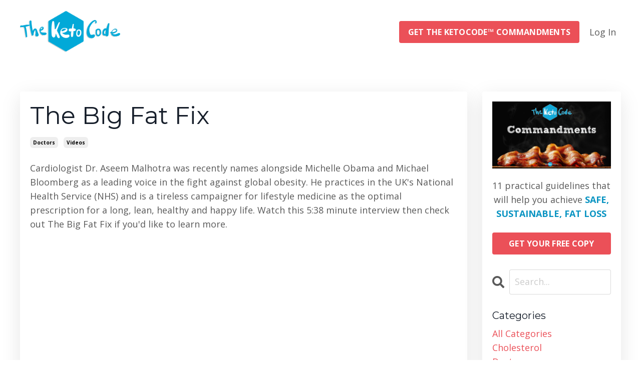

--- FILE ---
content_type: text/css
request_url: https://kajabi-storefronts-production.kajabi-cdn.com/kajabi-storefronts-production/themes/3106768/assets/styles.css?1680714954161383
body_size: 14508
content:
[data-aos][data-aos][data-aos-duration="50"], body[data-aos-duration="50"] [data-aos] {
  -webkit-transition-duration: 50ms;
  -o-transition-duration: 50ms;
  transition-duration: 50ms; }

[data-aos][data-aos][data-aos-delay="50"], body[data-aos-delay="50"] [data-aos] {
  -webkit-transition-delay: 0;
  -o-transition-delay: 0;
  transition-delay: 0; }

[data-aos][data-aos][data-aos-delay="50"].aos-animate, body[data-aos-delay="50"] [data-aos].aos-animate {
  -webkit-transition-delay: 50ms;
  -o-transition-delay: 50ms;
  transition-delay: 50ms; }

[data-aos][data-aos][data-aos-duration="100"], body[data-aos-duration="100"] [data-aos] {
  -webkit-transition-duration: .1s;
  -o-transition-duration: .1s;
  transition-duration: .1s; }

[data-aos][data-aos][data-aos-delay="100"], body[data-aos-delay="100"] [data-aos] {
  -webkit-transition-delay: 0;
  -o-transition-delay: 0;
  transition-delay: 0; }

[data-aos][data-aos][data-aos-delay="100"].aos-animate, body[data-aos-delay="100"] [data-aos].aos-animate {
  -webkit-transition-delay: .1s;
  -o-transition-delay: .1s;
  transition-delay: .1s; }

[data-aos][data-aos][data-aos-duration="150"], body[data-aos-duration="150"] [data-aos] {
  -webkit-transition-duration: .15s;
  -o-transition-duration: .15s;
  transition-duration: .15s; }

[data-aos][data-aos][data-aos-delay="150"], body[data-aos-delay="150"] [data-aos] {
  -webkit-transition-delay: 0;
  -o-transition-delay: 0;
  transition-delay: 0; }

[data-aos][data-aos][data-aos-delay="150"].aos-animate, body[data-aos-delay="150"] [data-aos].aos-animate {
  -webkit-transition-delay: .15s;
  -o-transition-delay: .15s;
  transition-delay: .15s; }

[data-aos][data-aos][data-aos-duration="200"], body[data-aos-duration="200"] [data-aos] {
  -webkit-transition-duration: .2s;
  -o-transition-duration: .2s;
  transition-duration: .2s; }

[data-aos][data-aos][data-aos-delay="200"], body[data-aos-delay="200"] [data-aos] {
  -webkit-transition-delay: 0;
  -o-transition-delay: 0;
  transition-delay: 0; }

[data-aos][data-aos][data-aos-delay="200"].aos-animate, body[data-aos-delay="200"] [data-aos].aos-animate {
  -webkit-transition-delay: .2s;
  -o-transition-delay: .2s;
  transition-delay: .2s; }

[data-aos][data-aos][data-aos-duration="250"], body[data-aos-duration="250"] [data-aos] {
  -webkit-transition-duration: .25s;
  -o-transition-duration: .25s;
  transition-duration: .25s; }

[data-aos][data-aos][data-aos-delay="250"], body[data-aos-delay="250"] [data-aos] {
  -webkit-transition-delay: 0;
  -o-transition-delay: 0;
  transition-delay: 0; }

[data-aos][data-aos][data-aos-delay="250"].aos-animate, body[data-aos-delay="250"] [data-aos].aos-animate {
  -webkit-transition-delay: .25s;
  -o-transition-delay: .25s;
  transition-delay: .25s; }

[data-aos][data-aos][data-aos-duration="300"], body[data-aos-duration="300"] [data-aos] {
  -webkit-transition-duration: .3s;
  -o-transition-duration: .3s;
  transition-duration: .3s; }

[data-aos][data-aos][data-aos-delay="300"], body[data-aos-delay="300"] [data-aos] {
  -webkit-transition-delay: 0;
  -o-transition-delay: 0;
  transition-delay: 0; }

[data-aos][data-aos][data-aos-delay="300"].aos-animate, body[data-aos-delay="300"] [data-aos].aos-animate {
  -webkit-transition-delay: .3s;
  -o-transition-delay: .3s;
  transition-delay: .3s; }

[data-aos][data-aos][data-aos-duration="350"], body[data-aos-duration="350"] [data-aos] {
  -webkit-transition-duration: .35s;
  -o-transition-duration: .35s;
  transition-duration: .35s; }

[data-aos][data-aos][data-aos-delay="350"], body[data-aos-delay="350"] [data-aos] {
  -webkit-transition-delay: 0;
  -o-transition-delay: 0;
  transition-delay: 0; }

[data-aos][data-aos][data-aos-delay="350"].aos-animate, body[data-aos-delay="350"] [data-aos].aos-animate {
  -webkit-transition-delay: .35s;
  -o-transition-delay: .35s;
  transition-delay: .35s; }

[data-aos][data-aos][data-aos-duration="400"], body[data-aos-duration="400"] [data-aos] {
  -webkit-transition-duration: .4s;
  -o-transition-duration: .4s;
  transition-duration: .4s; }

[data-aos][data-aos][data-aos-delay="400"], body[data-aos-delay="400"] [data-aos] {
  -webkit-transition-delay: 0;
  -o-transition-delay: 0;
  transition-delay: 0; }

[data-aos][data-aos][data-aos-delay="400"].aos-animate, body[data-aos-delay="400"] [data-aos].aos-animate {
  -webkit-transition-delay: .4s;
  -o-transition-delay: .4s;
  transition-delay: .4s; }

[data-aos][data-aos][data-aos-duration="450"], body[data-aos-duration="450"] [data-aos] {
  -webkit-transition-duration: .45s;
  -o-transition-duration: .45s;
  transition-duration: .45s; }

[data-aos][data-aos][data-aos-delay="450"], body[data-aos-delay="450"] [data-aos] {
  -webkit-transition-delay: 0;
  -o-transition-delay: 0;
  transition-delay: 0; }

[data-aos][data-aos][data-aos-delay="450"].aos-animate, body[data-aos-delay="450"] [data-aos].aos-animate {
  -webkit-transition-delay: .45s;
  -o-transition-delay: .45s;
  transition-delay: .45s; }

[data-aos][data-aos][data-aos-duration="500"], body[data-aos-duration="500"] [data-aos] {
  -webkit-transition-duration: .5s;
  -o-transition-duration: .5s;
  transition-duration: .5s; }

[data-aos][data-aos][data-aos-delay="500"], body[data-aos-delay="500"] [data-aos] {
  -webkit-transition-delay: 0;
  -o-transition-delay: 0;
  transition-delay: 0; }

[data-aos][data-aos][data-aos-delay="500"].aos-animate, body[data-aos-delay="500"] [data-aos].aos-animate {
  -webkit-transition-delay: .5s;
  -o-transition-delay: .5s;
  transition-delay: .5s; }

[data-aos][data-aos][data-aos-duration="550"], body[data-aos-duration="550"] [data-aos] {
  -webkit-transition-duration: .55s;
  -o-transition-duration: .55s;
  transition-duration: .55s; }

[data-aos][data-aos][data-aos-delay="550"], body[data-aos-delay="550"] [data-aos] {
  -webkit-transition-delay: 0;
  -o-transition-delay: 0;
  transition-delay: 0; }

[data-aos][data-aos][data-aos-delay="550"].aos-animate, body[data-aos-delay="550"] [data-aos].aos-animate {
  -webkit-transition-delay: .55s;
  -o-transition-delay: .55s;
  transition-delay: .55s; }

[data-aos][data-aos][data-aos-duration="600"], body[data-aos-duration="600"] [data-aos] {
  -webkit-transition-duration: .6s;
  -o-transition-duration: .6s;
  transition-duration: .6s; }

[data-aos][data-aos][data-aos-delay="600"], body[data-aos-delay="600"] [data-aos] {
  -webkit-transition-delay: 0;
  -o-transition-delay: 0;
  transition-delay: 0; }

[data-aos][data-aos][data-aos-delay="600"].aos-animate, body[data-aos-delay="600"] [data-aos].aos-animate {
  -webkit-transition-delay: .6s;
  -o-transition-delay: .6s;
  transition-delay: .6s; }

[data-aos][data-aos][data-aos-duration="650"], body[data-aos-duration="650"] [data-aos] {
  -webkit-transition-duration: .65s;
  -o-transition-duration: .65s;
  transition-duration: .65s; }

[data-aos][data-aos][data-aos-delay="650"], body[data-aos-delay="650"] [data-aos] {
  -webkit-transition-delay: 0;
  -o-transition-delay: 0;
  transition-delay: 0; }

[data-aos][data-aos][data-aos-delay="650"].aos-animate, body[data-aos-delay="650"] [data-aos].aos-animate {
  -webkit-transition-delay: .65s;
  -o-transition-delay: .65s;
  transition-delay: .65s; }

[data-aos][data-aos][data-aos-duration="700"], body[data-aos-duration="700"] [data-aos] {
  -webkit-transition-duration: .7s;
  -o-transition-duration: .7s;
  transition-duration: .7s; }

[data-aos][data-aos][data-aos-delay="700"], body[data-aos-delay="700"] [data-aos] {
  -webkit-transition-delay: 0;
  -o-transition-delay: 0;
  transition-delay: 0; }

[data-aos][data-aos][data-aos-delay="700"].aos-animate, body[data-aos-delay="700"] [data-aos].aos-animate {
  -webkit-transition-delay: .7s;
  -o-transition-delay: .7s;
  transition-delay: .7s; }

[data-aos][data-aos][data-aos-duration="750"], body[data-aos-duration="750"] [data-aos] {
  -webkit-transition-duration: .75s;
  -o-transition-duration: .75s;
  transition-duration: .75s; }

[data-aos][data-aos][data-aos-delay="750"], body[data-aos-delay="750"] [data-aos] {
  -webkit-transition-delay: 0;
  -o-transition-delay: 0;
  transition-delay: 0; }

[data-aos][data-aos][data-aos-delay="750"].aos-animate, body[data-aos-delay="750"] [data-aos].aos-animate {
  -webkit-transition-delay: .75s;
  -o-transition-delay: .75s;
  transition-delay: .75s; }

[data-aos][data-aos][data-aos-duration="800"], body[data-aos-duration="800"] [data-aos] {
  -webkit-transition-duration: .8s;
  -o-transition-duration: .8s;
  transition-duration: .8s; }

[data-aos][data-aos][data-aos-delay="800"], body[data-aos-delay="800"] [data-aos] {
  -webkit-transition-delay: 0;
  -o-transition-delay: 0;
  transition-delay: 0; }

[data-aos][data-aos][data-aos-delay="800"].aos-animate, body[data-aos-delay="800"] [data-aos].aos-animate {
  -webkit-transition-delay: .8s;
  -o-transition-delay: .8s;
  transition-delay: .8s; }

[data-aos][data-aos][data-aos-duration="850"], body[data-aos-duration="850"] [data-aos] {
  -webkit-transition-duration: .85s;
  -o-transition-duration: .85s;
  transition-duration: .85s; }

[data-aos][data-aos][data-aos-delay="850"], body[data-aos-delay="850"] [data-aos] {
  -webkit-transition-delay: 0;
  -o-transition-delay: 0;
  transition-delay: 0; }

[data-aos][data-aos][data-aos-delay="850"].aos-animate, body[data-aos-delay="850"] [data-aos].aos-animate {
  -webkit-transition-delay: .85s;
  -o-transition-delay: .85s;
  transition-delay: .85s; }

[data-aos][data-aos][data-aos-duration="900"], body[data-aos-duration="900"] [data-aos] {
  -webkit-transition-duration: .9s;
  -o-transition-duration: .9s;
  transition-duration: .9s; }

[data-aos][data-aos][data-aos-delay="900"], body[data-aos-delay="900"] [data-aos] {
  -webkit-transition-delay: 0;
  -o-transition-delay: 0;
  transition-delay: 0; }

[data-aos][data-aos][data-aos-delay="900"].aos-animate, body[data-aos-delay="900"] [data-aos].aos-animate {
  -webkit-transition-delay: .9s;
  -o-transition-delay: .9s;
  transition-delay: .9s; }

[data-aos][data-aos][data-aos-duration="950"], body[data-aos-duration="950"] [data-aos] {
  -webkit-transition-duration: .95s;
  -o-transition-duration: .95s;
  transition-duration: .95s; }

[data-aos][data-aos][data-aos-delay="950"], body[data-aos-delay="950"] [data-aos] {
  -webkit-transition-delay: 0;
  -o-transition-delay: 0;
  transition-delay: 0; }

[data-aos][data-aos][data-aos-delay="950"].aos-animate, body[data-aos-delay="950"] [data-aos].aos-animate {
  -webkit-transition-delay: .95s;
  -o-transition-delay: .95s;
  transition-delay: .95s; }

[data-aos][data-aos][data-aos-duration="1000"], body[data-aos-duration="1000"] [data-aos] {
  -webkit-transition-duration: 1s;
  -o-transition-duration: 1s;
  transition-duration: 1s; }

[data-aos][data-aos][data-aos-delay="1000"], body[data-aos-delay="1000"] [data-aos] {
  -webkit-transition-delay: 0;
  -o-transition-delay: 0;
  transition-delay: 0; }

[data-aos][data-aos][data-aos-delay="1000"].aos-animate, body[data-aos-delay="1000"] [data-aos].aos-animate {
  -webkit-transition-delay: 1s;
  -o-transition-delay: 1s;
  transition-delay: 1s; }

[data-aos][data-aos][data-aos-duration="1050"], body[data-aos-duration="1050"] [data-aos] {
  -webkit-transition-duration: 1.05s;
  -o-transition-duration: 1.05s;
  transition-duration: 1.05s; }

[data-aos][data-aos][data-aos-delay="1050"], body[data-aos-delay="1050"] [data-aos] {
  -webkit-transition-delay: 0;
  -o-transition-delay: 0;
  transition-delay: 0; }

[data-aos][data-aos][data-aos-delay="1050"].aos-animate, body[data-aos-delay="1050"] [data-aos].aos-animate {
  -webkit-transition-delay: 1.05s;
  -o-transition-delay: 1.05s;
  transition-delay: 1.05s; }

[data-aos][data-aos][data-aos-duration="1100"], body[data-aos-duration="1100"] [data-aos] {
  -webkit-transition-duration: 1.1s;
  -o-transition-duration: 1.1s;
  transition-duration: 1.1s; }

[data-aos][data-aos][data-aos-delay="1100"], body[data-aos-delay="1100"] [data-aos] {
  -webkit-transition-delay: 0;
  -o-transition-delay: 0;
  transition-delay: 0; }

[data-aos][data-aos][data-aos-delay="1100"].aos-animate, body[data-aos-delay="1100"] [data-aos].aos-animate {
  -webkit-transition-delay: 1.1s;
  -o-transition-delay: 1.1s;
  transition-delay: 1.1s; }

[data-aos][data-aos][data-aos-duration="1150"], body[data-aos-duration="1150"] [data-aos] {
  -webkit-transition-duration: 1.15s;
  -o-transition-duration: 1.15s;
  transition-duration: 1.15s; }

[data-aos][data-aos][data-aos-delay="1150"], body[data-aos-delay="1150"] [data-aos] {
  -webkit-transition-delay: 0;
  -o-transition-delay: 0;
  transition-delay: 0; }

[data-aos][data-aos][data-aos-delay="1150"].aos-animate, body[data-aos-delay="1150"] [data-aos].aos-animate {
  -webkit-transition-delay: 1.15s;
  -o-transition-delay: 1.15s;
  transition-delay: 1.15s; }

[data-aos][data-aos][data-aos-duration="1200"], body[data-aos-duration="1200"] [data-aos] {
  -webkit-transition-duration: 1.2s;
  -o-transition-duration: 1.2s;
  transition-duration: 1.2s; }

[data-aos][data-aos][data-aos-delay="1200"], body[data-aos-delay="1200"] [data-aos] {
  -webkit-transition-delay: 0;
  -o-transition-delay: 0;
  transition-delay: 0; }

[data-aos][data-aos][data-aos-delay="1200"].aos-animate, body[data-aos-delay="1200"] [data-aos].aos-animate {
  -webkit-transition-delay: 1.2s;
  -o-transition-delay: 1.2s;
  transition-delay: 1.2s; }

[data-aos][data-aos][data-aos-duration="1250"], body[data-aos-duration="1250"] [data-aos] {
  -webkit-transition-duration: 1.25s;
  -o-transition-duration: 1.25s;
  transition-duration: 1.25s; }

[data-aos][data-aos][data-aos-delay="1250"], body[data-aos-delay="1250"] [data-aos] {
  -webkit-transition-delay: 0;
  -o-transition-delay: 0;
  transition-delay: 0; }

[data-aos][data-aos][data-aos-delay="1250"].aos-animate, body[data-aos-delay="1250"] [data-aos].aos-animate {
  -webkit-transition-delay: 1.25s;
  -o-transition-delay: 1.25s;
  transition-delay: 1.25s; }

[data-aos][data-aos][data-aos-duration="1300"], body[data-aos-duration="1300"] [data-aos] {
  -webkit-transition-duration: 1.3s;
  -o-transition-duration: 1.3s;
  transition-duration: 1.3s; }

[data-aos][data-aos][data-aos-delay="1300"], body[data-aos-delay="1300"] [data-aos] {
  -webkit-transition-delay: 0;
  -o-transition-delay: 0;
  transition-delay: 0; }

[data-aos][data-aos][data-aos-delay="1300"].aos-animate, body[data-aos-delay="1300"] [data-aos].aos-animate {
  -webkit-transition-delay: 1.3s;
  -o-transition-delay: 1.3s;
  transition-delay: 1.3s; }

[data-aos][data-aos][data-aos-duration="1350"], body[data-aos-duration="1350"] [data-aos] {
  -webkit-transition-duration: 1.35s;
  -o-transition-duration: 1.35s;
  transition-duration: 1.35s; }

[data-aos][data-aos][data-aos-delay="1350"], body[data-aos-delay="1350"] [data-aos] {
  -webkit-transition-delay: 0;
  -o-transition-delay: 0;
  transition-delay: 0; }

[data-aos][data-aos][data-aos-delay="1350"].aos-animate, body[data-aos-delay="1350"] [data-aos].aos-animate {
  -webkit-transition-delay: 1.35s;
  -o-transition-delay: 1.35s;
  transition-delay: 1.35s; }

[data-aos][data-aos][data-aos-duration="1400"], body[data-aos-duration="1400"] [data-aos] {
  -webkit-transition-duration: 1.4s;
  -o-transition-duration: 1.4s;
  transition-duration: 1.4s; }

[data-aos][data-aos][data-aos-delay="1400"], body[data-aos-delay="1400"] [data-aos] {
  -webkit-transition-delay: 0;
  -o-transition-delay: 0;
  transition-delay: 0; }

[data-aos][data-aos][data-aos-delay="1400"].aos-animate, body[data-aos-delay="1400"] [data-aos].aos-animate {
  -webkit-transition-delay: 1.4s;
  -o-transition-delay: 1.4s;
  transition-delay: 1.4s; }

[data-aos][data-aos][data-aos-duration="1450"], body[data-aos-duration="1450"] [data-aos] {
  -webkit-transition-duration: 1.45s;
  -o-transition-duration: 1.45s;
  transition-duration: 1.45s; }

[data-aos][data-aos][data-aos-delay="1450"], body[data-aos-delay="1450"] [data-aos] {
  -webkit-transition-delay: 0;
  -o-transition-delay: 0;
  transition-delay: 0; }

[data-aos][data-aos][data-aos-delay="1450"].aos-animate, body[data-aos-delay="1450"] [data-aos].aos-animate {
  -webkit-transition-delay: 1.45s;
  -o-transition-delay: 1.45s;
  transition-delay: 1.45s; }

[data-aos][data-aos][data-aos-duration="1500"], body[data-aos-duration="1500"] [data-aos] {
  -webkit-transition-duration: 1.5s;
  -o-transition-duration: 1.5s;
  transition-duration: 1.5s; }

[data-aos][data-aos][data-aos-delay="1500"], body[data-aos-delay="1500"] [data-aos] {
  -webkit-transition-delay: 0;
  -o-transition-delay: 0;
  transition-delay: 0; }

[data-aos][data-aos][data-aos-delay="1500"].aos-animate, body[data-aos-delay="1500"] [data-aos].aos-animate {
  -webkit-transition-delay: 1.5s;
  -o-transition-delay: 1.5s;
  transition-delay: 1.5s; }

[data-aos][data-aos][data-aos-duration="1550"], body[data-aos-duration="1550"] [data-aos] {
  -webkit-transition-duration: 1.55s;
  -o-transition-duration: 1.55s;
  transition-duration: 1.55s; }

[data-aos][data-aos][data-aos-delay="1550"], body[data-aos-delay="1550"] [data-aos] {
  -webkit-transition-delay: 0;
  -o-transition-delay: 0;
  transition-delay: 0; }

[data-aos][data-aos][data-aos-delay="1550"].aos-animate, body[data-aos-delay="1550"] [data-aos].aos-animate {
  -webkit-transition-delay: 1.55s;
  -o-transition-delay: 1.55s;
  transition-delay: 1.55s; }

[data-aos][data-aos][data-aos-duration="1600"], body[data-aos-duration="1600"] [data-aos] {
  -webkit-transition-duration: 1.6s;
  -o-transition-duration: 1.6s;
  transition-duration: 1.6s; }

[data-aos][data-aos][data-aos-delay="1600"], body[data-aos-delay="1600"] [data-aos] {
  -webkit-transition-delay: 0;
  -o-transition-delay: 0;
  transition-delay: 0; }

[data-aos][data-aos][data-aos-delay="1600"].aos-animate, body[data-aos-delay="1600"] [data-aos].aos-animate {
  -webkit-transition-delay: 1.6s;
  -o-transition-delay: 1.6s;
  transition-delay: 1.6s; }

[data-aos][data-aos][data-aos-duration="1650"], body[data-aos-duration="1650"] [data-aos] {
  -webkit-transition-duration: 1.65s;
  -o-transition-duration: 1.65s;
  transition-duration: 1.65s; }

[data-aos][data-aos][data-aos-delay="1650"], body[data-aos-delay="1650"] [data-aos] {
  -webkit-transition-delay: 0;
  -o-transition-delay: 0;
  transition-delay: 0; }

[data-aos][data-aos][data-aos-delay="1650"].aos-animate, body[data-aos-delay="1650"] [data-aos].aos-animate {
  -webkit-transition-delay: 1.65s;
  -o-transition-delay: 1.65s;
  transition-delay: 1.65s; }

[data-aos][data-aos][data-aos-duration="1700"], body[data-aos-duration="1700"] [data-aos] {
  -webkit-transition-duration: 1.7s;
  -o-transition-duration: 1.7s;
  transition-duration: 1.7s; }

[data-aos][data-aos][data-aos-delay="1700"], body[data-aos-delay="1700"] [data-aos] {
  -webkit-transition-delay: 0;
  -o-transition-delay: 0;
  transition-delay: 0; }

[data-aos][data-aos][data-aos-delay="1700"].aos-animate, body[data-aos-delay="1700"] [data-aos].aos-animate {
  -webkit-transition-delay: 1.7s;
  -o-transition-delay: 1.7s;
  transition-delay: 1.7s; }

[data-aos][data-aos][data-aos-duration="1750"], body[data-aos-duration="1750"] [data-aos] {
  -webkit-transition-duration: 1.75s;
  -o-transition-duration: 1.75s;
  transition-duration: 1.75s; }

[data-aos][data-aos][data-aos-delay="1750"], body[data-aos-delay="1750"] [data-aos] {
  -webkit-transition-delay: 0;
  -o-transition-delay: 0;
  transition-delay: 0; }

[data-aos][data-aos][data-aos-delay="1750"].aos-animate, body[data-aos-delay="1750"] [data-aos].aos-animate {
  -webkit-transition-delay: 1.75s;
  -o-transition-delay: 1.75s;
  transition-delay: 1.75s; }

[data-aos][data-aos][data-aos-duration="1800"], body[data-aos-duration="1800"] [data-aos] {
  -webkit-transition-duration: 1.8s;
  -o-transition-duration: 1.8s;
  transition-duration: 1.8s; }

[data-aos][data-aos][data-aos-delay="1800"], body[data-aos-delay="1800"] [data-aos] {
  -webkit-transition-delay: 0;
  -o-transition-delay: 0;
  transition-delay: 0; }

[data-aos][data-aos][data-aos-delay="1800"].aos-animate, body[data-aos-delay="1800"] [data-aos].aos-animate {
  -webkit-transition-delay: 1.8s;
  -o-transition-delay: 1.8s;
  transition-delay: 1.8s; }

[data-aos][data-aos][data-aos-duration="1850"], body[data-aos-duration="1850"] [data-aos] {
  -webkit-transition-duration: 1.85s;
  -o-transition-duration: 1.85s;
  transition-duration: 1.85s; }

[data-aos][data-aos][data-aos-delay="1850"], body[data-aos-delay="1850"] [data-aos] {
  -webkit-transition-delay: 0;
  -o-transition-delay: 0;
  transition-delay: 0; }

[data-aos][data-aos][data-aos-delay="1850"].aos-animate, body[data-aos-delay="1850"] [data-aos].aos-animate {
  -webkit-transition-delay: 1.85s;
  -o-transition-delay: 1.85s;
  transition-delay: 1.85s; }

[data-aos][data-aos][data-aos-duration="1900"], body[data-aos-duration="1900"] [data-aos] {
  -webkit-transition-duration: 1.9s;
  -o-transition-duration: 1.9s;
  transition-duration: 1.9s; }

[data-aos][data-aos][data-aos-delay="1900"], body[data-aos-delay="1900"] [data-aos] {
  -webkit-transition-delay: 0;
  -o-transition-delay: 0;
  transition-delay: 0; }

[data-aos][data-aos][data-aos-delay="1900"].aos-animate, body[data-aos-delay="1900"] [data-aos].aos-animate {
  -webkit-transition-delay: 1.9s;
  -o-transition-delay: 1.9s;
  transition-delay: 1.9s; }

[data-aos][data-aos][data-aos-duration="1950"], body[data-aos-duration="1950"] [data-aos] {
  -webkit-transition-duration: 1.95s;
  -o-transition-duration: 1.95s;
  transition-duration: 1.95s; }

[data-aos][data-aos][data-aos-delay="1950"], body[data-aos-delay="1950"] [data-aos] {
  -webkit-transition-delay: 0;
  -o-transition-delay: 0;
  transition-delay: 0; }

[data-aos][data-aos][data-aos-delay="1950"].aos-animate, body[data-aos-delay="1950"] [data-aos].aos-animate {
  -webkit-transition-delay: 1.95s;
  -o-transition-delay: 1.95s;
  transition-delay: 1.95s; }

[data-aos][data-aos][data-aos-duration="2000"], body[data-aos-duration="2000"] [data-aos] {
  -webkit-transition-duration: 2s;
  -o-transition-duration: 2s;
  transition-duration: 2s; }

[data-aos][data-aos][data-aos-delay="2000"], body[data-aos-delay="2000"] [data-aos] {
  -webkit-transition-delay: 0;
  -o-transition-delay: 0;
  transition-delay: 0; }

[data-aos][data-aos][data-aos-delay="2000"].aos-animate, body[data-aos-delay="2000"] [data-aos].aos-animate {
  -webkit-transition-delay: 2s;
  -o-transition-delay: 2s;
  transition-delay: 2s; }

[data-aos][data-aos][data-aos-duration="2050"], body[data-aos-duration="2050"] [data-aos] {
  -webkit-transition-duration: 2.05s;
  -o-transition-duration: 2.05s;
  transition-duration: 2.05s; }

[data-aos][data-aos][data-aos-delay="2050"], body[data-aos-delay="2050"] [data-aos] {
  -webkit-transition-delay: 0;
  -o-transition-delay: 0;
  transition-delay: 0; }

[data-aos][data-aos][data-aos-delay="2050"].aos-animate, body[data-aos-delay="2050"] [data-aos].aos-animate {
  -webkit-transition-delay: 2.05s;
  -o-transition-delay: 2.05s;
  transition-delay: 2.05s; }

[data-aos][data-aos][data-aos-duration="2100"], body[data-aos-duration="2100"] [data-aos] {
  -webkit-transition-duration: 2.1s;
  -o-transition-duration: 2.1s;
  transition-duration: 2.1s; }

[data-aos][data-aos][data-aos-delay="2100"], body[data-aos-delay="2100"] [data-aos] {
  -webkit-transition-delay: 0;
  -o-transition-delay: 0;
  transition-delay: 0; }

[data-aos][data-aos][data-aos-delay="2100"].aos-animate, body[data-aos-delay="2100"] [data-aos].aos-animate {
  -webkit-transition-delay: 2.1s;
  -o-transition-delay: 2.1s;
  transition-delay: 2.1s; }

[data-aos][data-aos][data-aos-duration="2150"], body[data-aos-duration="2150"] [data-aos] {
  -webkit-transition-duration: 2.15s;
  -o-transition-duration: 2.15s;
  transition-duration: 2.15s; }

[data-aos][data-aos][data-aos-delay="2150"], body[data-aos-delay="2150"] [data-aos] {
  -webkit-transition-delay: 0;
  -o-transition-delay: 0;
  transition-delay: 0; }

[data-aos][data-aos][data-aos-delay="2150"].aos-animate, body[data-aos-delay="2150"] [data-aos].aos-animate {
  -webkit-transition-delay: 2.15s;
  -o-transition-delay: 2.15s;
  transition-delay: 2.15s; }

[data-aos][data-aos][data-aos-duration="2200"], body[data-aos-duration="2200"] [data-aos] {
  -webkit-transition-duration: 2.2s;
  -o-transition-duration: 2.2s;
  transition-duration: 2.2s; }

[data-aos][data-aos][data-aos-delay="2200"], body[data-aos-delay="2200"] [data-aos] {
  -webkit-transition-delay: 0;
  -o-transition-delay: 0;
  transition-delay: 0; }

[data-aos][data-aos][data-aos-delay="2200"].aos-animate, body[data-aos-delay="2200"] [data-aos].aos-animate {
  -webkit-transition-delay: 2.2s;
  -o-transition-delay: 2.2s;
  transition-delay: 2.2s; }

[data-aos][data-aos][data-aos-duration="2250"], body[data-aos-duration="2250"] [data-aos] {
  -webkit-transition-duration: 2.25s;
  -o-transition-duration: 2.25s;
  transition-duration: 2.25s; }

[data-aos][data-aos][data-aos-delay="2250"], body[data-aos-delay="2250"] [data-aos] {
  -webkit-transition-delay: 0;
  -o-transition-delay: 0;
  transition-delay: 0; }

[data-aos][data-aos][data-aos-delay="2250"].aos-animate, body[data-aos-delay="2250"] [data-aos].aos-animate {
  -webkit-transition-delay: 2.25s;
  -o-transition-delay: 2.25s;
  transition-delay: 2.25s; }

[data-aos][data-aos][data-aos-duration="2300"], body[data-aos-duration="2300"] [data-aos] {
  -webkit-transition-duration: 2.3s;
  -o-transition-duration: 2.3s;
  transition-duration: 2.3s; }

[data-aos][data-aos][data-aos-delay="2300"], body[data-aos-delay="2300"] [data-aos] {
  -webkit-transition-delay: 0;
  -o-transition-delay: 0;
  transition-delay: 0; }

[data-aos][data-aos][data-aos-delay="2300"].aos-animate, body[data-aos-delay="2300"] [data-aos].aos-animate {
  -webkit-transition-delay: 2.3s;
  -o-transition-delay: 2.3s;
  transition-delay: 2.3s; }

[data-aos][data-aos][data-aos-duration="2350"], body[data-aos-duration="2350"] [data-aos] {
  -webkit-transition-duration: 2.35s;
  -o-transition-duration: 2.35s;
  transition-duration: 2.35s; }

[data-aos][data-aos][data-aos-delay="2350"], body[data-aos-delay="2350"] [data-aos] {
  -webkit-transition-delay: 0;
  -o-transition-delay: 0;
  transition-delay: 0; }

[data-aos][data-aos][data-aos-delay="2350"].aos-animate, body[data-aos-delay="2350"] [data-aos].aos-animate {
  -webkit-transition-delay: 2.35s;
  -o-transition-delay: 2.35s;
  transition-delay: 2.35s; }

[data-aos][data-aos][data-aos-duration="2400"], body[data-aos-duration="2400"] [data-aos] {
  -webkit-transition-duration: 2.4s;
  -o-transition-duration: 2.4s;
  transition-duration: 2.4s; }

[data-aos][data-aos][data-aos-delay="2400"], body[data-aos-delay="2400"] [data-aos] {
  -webkit-transition-delay: 0;
  -o-transition-delay: 0;
  transition-delay: 0; }

[data-aos][data-aos][data-aos-delay="2400"].aos-animate, body[data-aos-delay="2400"] [data-aos].aos-animate {
  -webkit-transition-delay: 2.4s;
  -o-transition-delay: 2.4s;
  transition-delay: 2.4s; }

[data-aos][data-aos][data-aos-duration="2450"], body[data-aos-duration="2450"] [data-aos] {
  -webkit-transition-duration: 2.45s;
  -o-transition-duration: 2.45s;
  transition-duration: 2.45s; }

[data-aos][data-aos][data-aos-delay="2450"], body[data-aos-delay="2450"] [data-aos] {
  -webkit-transition-delay: 0;
  -o-transition-delay: 0;
  transition-delay: 0; }

[data-aos][data-aos][data-aos-delay="2450"].aos-animate, body[data-aos-delay="2450"] [data-aos].aos-animate {
  -webkit-transition-delay: 2.45s;
  -o-transition-delay: 2.45s;
  transition-delay: 2.45s; }

[data-aos][data-aos][data-aos-duration="2500"], body[data-aos-duration="2500"] [data-aos] {
  -webkit-transition-duration: 2.5s;
  -o-transition-duration: 2.5s;
  transition-duration: 2.5s; }

[data-aos][data-aos][data-aos-delay="2500"], body[data-aos-delay="2500"] [data-aos] {
  -webkit-transition-delay: 0;
  -o-transition-delay: 0;
  transition-delay: 0; }

[data-aos][data-aos][data-aos-delay="2500"].aos-animate, body[data-aos-delay="2500"] [data-aos].aos-animate {
  -webkit-transition-delay: 2.5s;
  -o-transition-delay: 2.5s;
  transition-delay: 2.5s; }

[data-aos][data-aos][data-aos-duration="2550"], body[data-aos-duration="2550"] [data-aos] {
  -webkit-transition-duration: 2.55s;
  -o-transition-duration: 2.55s;
  transition-duration: 2.55s; }

[data-aos][data-aos][data-aos-delay="2550"], body[data-aos-delay="2550"] [data-aos] {
  -webkit-transition-delay: 0;
  -o-transition-delay: 0;
  transition-delay: 0; }

[data-aos][data-aos][data-aos-delay="2550"].aos-animate, body[data-aos-delay="2550"] [data-aos].aos-animate {
  -webkit-transition-delay: 2.55s;
  -o-transition-delay: 2.55s;
  transition-delay: 2.55s; }

[data-aos][data-aos][data-aos-duration="2600"], body[data-aos-duration="2600"] [data-aos] {
  -webkit-transition-duration: 2.6s;
  -o-transition-duration: 2.6s;
  transition-duration: 2.6s; }

[data-aos][data-aos][data-aos-delay="2600"], body[data-aos-delay="2600"] [data-aos] {
  -webkit-transition-delay: 0;
  -o-transition-delay: 0;
  transition-delay: 0; }

[data-aos][data-aos][data-aos-delay="2600"].aos-animate, body[data-aos-delay="2600"] [data-aos].aos-animate {
  -webkit-transition-delay: 2.6s;
  -o-transition-delay: 2.6s;
  transition-delay: 2.6s; }

[data-aos][data-aos][data-aos-duration="2650"], body[data-aos-duration="2650"] [data-aos] {
  -webkit-transition-duration: 2.65s;
  -o-transition-duration: 2.65s;
  transition-duration: 2.65s; }

[data-aos][data-aos][data-aos-delay="2650"], body[data-aos-delay="2650"] [data-aos] {
  -webkit-transition-delay: 0;
  -o-transition-delay: 0;
  transition-delay: 0; }

[data-aos][data-aos][data-aos-delay="2650"].aos-animate, body[data-aos-delay="2650"] [data-aos].aos-animate {
  -webkit-transition-delay: 2.65s;
  -o-transition-delay: 2.65s;
  transition-delay: 2.65s; }

[data-aos][data-aos][data-aos-duration="2700"], body[data-aos-duration="2700"] [data-aos] {
  -webkit-transition-duration: 2.7s;
  -o-transition-duration: 2.7s;
  transition-duration: 2.7s; }

[data-aos][data-aos][data-aos-delay="2700"], body[data-aos-delay="2700"] [data-aos] {
  -webkit-transition-delay: 0;
  -o-transition-delay: 0;
  transition-delay: 0; }

[data-aos][data-aos][data-aos-delay="2700"].aos-animate, body[data-aos-delay="2700"] [data-aos].aos-animate {
  -webkit-transition-delay: 2.7s;
  -o-transition-delay: 2.7s;
  transition-delay: 2.7s; }

[data-aos][data-aos][data-aos-duration="2750"], body[data-aos-duration="2750"] [data-aos] {
  -webkit-transition-duration: 2.75s;
  -o-transition-duration: 2.75s;
  transition-duration: 2.75s; }

[data-aos][data-aos][data-aos-delay="2750"], body[data-aos-delay="2750"] [data-aos] {
  -webkit-transition-delay: 0;
  -o-transition-delay: 0;
  transition-delay: 0; }

[data-aos][data-aos][data-aos-delay="2750"].aos-animate, body[data-aos-delay="2750"] [data-aos].aos-animate {
  -webkit-transition-delay: 2.75s;
  -o-transition-delay: 2.75s;
  transition-delay: 2.75s; }

[data-aos][data-aos][data-aos-duration="2800"], body[data-aos-duration="2800"] [data-aos] {
  -webkit-transition-duration: 2.8s;
  -o-transition-duration: 2.8s;
  transition-duration: 2.8s; }

[data-aos][data-aos][data-aos-delay="2800"], body[data-aos-delay="2800"] [data-aos] {
  -webkit-transition-delay: 0;
  -o-transition-delay: 0;
  transition-delay: 0; }

[data-aos][data-aos][data-aos-delay="2800"].aos-animate, body[data-aos-delay="2800"] [data-aos].aos-animate {
  -webkit-transition-delay: 2.8s;
  -o-transition-delay: 2.8s;
  transition-delay: 2.8s; }

[data-aos][data-aos][data-aos-duration="2850"], body[data-aos-duration="2850"] [data-aos] {
  -webkit-transition-duration: 2.85s;
  -o-transition-duration: 2.85s;
  transition-duration: 2.85s; }

[data-aos][data-aos][data-aos-delay="2850"], body[data-aos-delay="2850"] [data-aos] {
  -webkit-transition-delay: 0;
  -o-transition-delay: 0;
  transition-delay: 0; }

[data-aos][data-aos][data-aos-delay="2850"].aos-animate, body[data-aos-delay="2850"] [data-aos].aos-animate {
  -webkit-transition-delay: 2.85s;
  -o-transition-delay: 2.85s;
  transition-delay: 2.85s; }

[data-aos][data-aos][data-aos-duration="2900"], body[data-aos-duration="2900"] [data-aos] {
  -webkit-transition-duration: 2.9s;
  -o-transition-duration: 2.9s;
  transition-duration: 2.9s; }

[data-aos][data-aos][data-aos-delay="2900"], body[data-aos-delay="2900"] [data-aos] {
  -webkit-transition-delay: 0;
  -o-transition-delay: 0;
  transition-delay: 0; }

[data-aos][data-aos][data-aos-delay="2900"].aos-animate, body[data-aos-delay="2900"] [data-aos].aos-animate {
  -webkit-transition-delay: 2.9s;
  -o-transition-delay: 2.9s;
  transition-delay: 2.9s; }

[data-aos][data-aos][data-aos-duration="2950"], body[data-aos-duration="2950"] [data-aos] {
  -webkit-transition-duration: 2.95s;
  -o-transition-duration: 2.95s;
  transition-duration: 2.95s; }

[data-aos][data-aos][data-aos-delay="2950"], body[data-aos-delay="2950"] [data-aos] {
  -webkit-transition-delay: 0;
  -o-transition-delay: 0;
  transition-delay: 0; }

[data-aos][data-aos][data-aos-delay="2950"].aos-animate, body[data-aos-delay="2950"] [data-aos].aos-animate {
  -webkit-transition-delay: 2.95s;
  -o-transition-delay: 2.95s;
  transition-delay: 2.95s; }

[data-aos][data-aos][data-aos-duration="3000"], body[data-aos-duration="3000"] [data-aos] {
  -webkit-transition-duration: 3s;
  -o-transition-duration: 3s;
  transition-duration: 3s; }

[data-aos][data-aos][data-aos-delay="3000"], body[data-aos-delay="3000"] [data-aos] {
  -webkit-transition-delay: 0;
  -o-transition-delay: 0;
  transition-delay: 0; }

[data-aos][data-aos][data-aos-delay="3000"].aos-animate, body[data-aos-delay="3000"] [data-aos].aos-animate {
  -webkit-transition-delay: 3s;
  -o-transition-delay: 3s;
  transition-delay: 3s; }

[data-aos][data-aos][data-aos-easing=linear], body[data-aos-easing=linear] [data-aos] {
  -webkit-transition-timing-function: cubic-bezier(0.25, 0.25, 0.75, 0.75);
  -o-transition-timing-function: cubic-bezier(0.25, 0.25, 0.75, 0.75);
  transition-timing-function: cubic-bezier(0.25, 0.25, 0.75, 0.75); }

[data-aos][data-aos][data-aos-easing=ease], body[data-aos-easing=ease] [data-aos] {
  -webkit-transition-timing-function: ease;
  -o-transition-timing-function: ease;
  transition-timing-function: ease; }

[data-aos][data-aos][data-aos-easing=ease-in], body[data-aos-easing=ease-in] [data-aos] {
  -webkit-transition-timing-function: ease-in;
  -o-transition-timing-function: ease-in;
  transition-timing-function: ease-in; }

[data-aos][data-aos][data-aos-easing=ease-out], body[data-aos-easing=ease-out] [data-aos] {
  -webkit-transition-timing-function: ease-out;
  -o-transition-timing-function: ease-out;
  transition-timing-function: ease-out; }

[data-aos][data-aos][data-aos-easing=ease-in-out], body[data-aos-easing=ease-in-out] [data-aos] {
  -webkit-transition-timing-function: ease-in-out;
  -o-transition-timing-function: ease-in-out;
  transition-timing-function: ease-in-out; }

[data-aos][data-aos][data-aos-easing=ease-in-back], body[data-aos-easing=ease-in-back] [data-aos] {
  -webkit-transition-timing-function: cubic-bezier(0.6, -0.28, 0.735, 0.045);
  -o-transition-timing-function: cubic-bezier(0.6, -0.28, 0.735, 0.045);
  transition-timing-function: cubic-bezier(0.6, -0.28, 0.735, 0.045); }

[data-aos][data-aos][data-aos-easing=ease-out-back], body[data-aos-easing=ease-out-back] [data-aos] {
  -webkit-transition-timing-function: cubic-bezier(0.175, 0.885, 0.32, 1.275);
  -o-transition-timing-function: cubic-bezier(0.175, 0.885, 0.32, 1.275);
  transition-timing-function: cubic-bezier(0.175, 0.885, 0.32, 1.275); }

[data-aos][data-aos][data-aos-easing=ease-in-out-back], body[data-aos-easing=ease-in-out-back] [data-aos] {
  -webkit-transition-timing-function: cubic-bezier(0.68, -0.55, 0.265, 1.55);
  -o-transition-timing-function: cubic-bezier(0.68, -0.55, 0.265, 1.55);
  transition-timing-function: cubic-bezier(0.68, -0.55, 0.265, 1.55); }

[data-aos][data-aos][data-aos-easing=ease-in-sine], body[data-aos-easing=ease-in-sine] [data-aos] {
  -webkit-transition-timing-function: cubic-bezier(0.47, 0, 0.745, 0.715);
  -o-transition-timing-function: cubic-bezier(0.47, 0, 0.745, 0.715);
  transition-timing-function: cubic-bezier(0.47, 0, 0.745, 0.715); }

[data-aos][data-aos][data-aos-easing=ease-out-sine], body[data-aos-easing=ease-out-sine] [data-aos] {
  -webkit-transition-timing-function: cubic-bezier(0.39, 0.575, 0.565, 1);
  -o-transition-timing-function: cubic-bezier(0.39, 0.575, 0.565, 1);
  transition-timing-function: cubic-bezier(0.39, 0.575, 0.565, 1); }

[data-aos][data-aos][data-aos-easing=ease-in-out-sine], body[data-aos-easing=ease-in-out-sine] [data-aos] {
  -webkit-transition-timing-function: cubic-bezier(0.445, 0.05, 0.55, 0.95);
  -o-transition-timing-function: cubic-bezier(0.445, 0.05, 0.55, 0.95);
  transition-timing-function: cubic-bezier(0.445, 0.05, 0.55, 0.95); }

[data-aos][data-aos][data-aos-easing=ease-in-quad], body[data-aos-easing=ease-in-quad] [data-aos] {
  -webkit-transition-timing-function: cubic-bezier(0.55, 0.085, 0.68, 0.53);
  -o-transition-timing-function: cubic-bezier(0.55, 0.085, 0.68, 0.53);
  transition-timing-function: cubic-bezier(0.55, 0.085, 0.68, 0.53); }

[data-aos][data-aos][data-aos-easing=ease-out-quad], body[data-aos-easing=ease-out-quad] [data-aos] {
  -webkit-transition-timing-function: cubic-bezier(0.25, 0.46, 0.45, 0.94);
  -o-transition-timing-function: cubic-bezier(0.25, 0.46, 0.45, 0.94);
  transition-timing-function: cubic-bezier(0.25, 0.46, 0.45, 0.94); }

[data-aos][data-aos][data-aos-easing=ease-in-out-quad], body[data-aos-easing=ease-in-out-quad] [data-aos] {
  -webkit-transition-timing-function: cubic-bezier(0.455, 0.03, 0.515, 0.955);
  -o-transition-timing-function: cubic-bezier(0.455, 0.03, 0.515, 0.955);
  transition-timing-function: cubic-bezier(0.455, 0.03, 0.515, 0.955); }

[data-aos][data-aos][data-aos-easing=ease-in-cubic], body[data-aos-easing=ease-in-cubic] [data-aos] {
  -webkit-transition-timing-function: cubic-bezier(0.55, 0.085, 0.68, 0.53);
  -o-transition-timing-function: cubic-bezier(0.55, 0.085, 0.68, 0.53);
  transition-timing-function: cubic-bezier(0.55, 0.085, 0.68, 0.53); }

[data-aos][data-aos][data-aos-easing=ease-out-cubic], body[data-aos-easing=ease-out-cubic] [data-aos] {
  -webkit-transition-timing-function: cubic-bezier(0.25, 0.46, 0.45, 0.94);
  -o-transition-timing-function: cubic-bezier(0.25, 0.46, 0.45, 0.94);
  transition-timing-function: cubic-bezier(0.25, 0.46, 0.45, 0.94); }

[data-aos][data-aos][data-aos-easing=ease-in-out-cubic], body[data-aos-easing=ease-in-out-cubic] [data-aos] {
  -webkit-transition-timing-function: cubic-bezier(0.455, 0.03, 0.515, 0.955);
  -o-transition-timing-function: cubic-bezier(0.455, 0.03, 0.515, 0.955);
  transition-timing-function: cubic-bezier(0.455, 0.03, 0.515, 0.955); }

[data-aos][data-aos][data-aos-easing=ease-in-quart], body[data-aos-easing=ease-in-quart] [data-aos] {
  -webkit-transition-timing-function: cubic-bezier(0.55, 0.085, 0.68, 0.53);
  -o-transition-timing-function: cubic-bezier(0.55, 0.085, 0.68, 0.53);
  transition-timing-function: cubic-bezier(0.55, 0.085, 0.68, 0.53); }

[data-aos][data-aos][data-aos-easing=ease-out-quart], body[data-aos-easing=ease-out-quart] [data-aos] {
  -webkit-transition-timing-function: cubic-bezier(0.25, 0.46, 0.45, 0.94);
  -o-transition-timing-function: cubic-bezier(0.25, 0.46, 0.45, 0.94);
  transition-timing-function: cubic-bezier(0.25, 0.46, 0.45, 0.94); }

[data-aos][data-aos][data-aos-easing=ease-in-out-quart], body[data-aos-easing=ease-in-out-quart] [data-aos] {
  -webkit-transition-timing-function: cubic-bezier(0.455, 0.03, 0.515, 0.955);
  -o-transition-timing-function: cubic-bezier(0.455, 0.03, 0.515, 0.955);
  transition-timing-function: cubic-bezier(0.455, 0.03, 0.515, 0.955); }

[data-aos^=fade][data-aos^=fade] {
  opacity: 0;
  -webkit-transition-property: opacity,-webkit-transform;
  transition-property: opacity,-webkit-transform;
  -o-transition-property: opacity,transform;
  transition-property: opacity,transform;
  transition-property: opacity,transform,-webkit-transform; }

[data-aos^=fade][data-aos^=fade].aos-animate {
  opacity: 1;
  -webkit-transform: translateZ(0);
  transform: translateZ(0); }

[data-aos=fade-up] {
  -webkit-transform: translate3d(0, 100px, 0);
  transform: translate3d(0, 100px, 0); }

[data-aos=fade-down] {
  -webkit-transform: translate3d(0, -100px, 0);
  transform: translate3d(0, -100px, 0); }

[data-aos=fade-right] {
  -webkit-transform: translate3d(-100px, 0, 0);
  transform: translate3d(-100px, 0, 0); }

[data-aos=fade-left] {
  -webkit-transform: translate3d(100px, 0, 0);
  transform: translate3d(100px, 0, 0); }

[data-aos=fade-up-right] {
  -webkit-transform: translate3d(-100px, 100px, 0);
  transform: translate3d(-100px, 100px, 0); }

[data-aos=fade-up-left] {
  -webkit-transform: translate3d(100px, 100px, 0);
  transform: translate3d(100px, 100px, 0); }

[data-aos=fade-down-right] {
  -webkit-transform: translate3d(-100px, -100px, 0);
  transform: translate3d(-100px, -100px, 0); }

[data-aos=fade-down-left] {
  -webkit-transform: translate3d(100px, -100px, 0);
  transform: translate3d(100px, -100px, 0); }

[data-aos^=zoom][data-aos^=zoom] {
  opacity: 0;
  -webkit-transition-property: opacity,-webkit-transform;
  transition-property: opacity,-webkit-transform;
  -o-transition-property: opacity,transform;
  transition-property: opacity,transform;
  transition-property: opacity,transform,-webkit-transform; }

[data-aos^=zoom][data-aos^=zoom].aos-animate {
  opacity: 1;
  -webkit-transform: translateZ(0) scale(1);
  transform: translateZ(0) scale(1); }

[data-aos=zoom-in] {
  -webkit-transform: scale(0.6);
  -ms-transform: scale(0.6);
  transform: scale(0.6); }

[data-aos=zoom-in-up] {
  -webkit-transform: translate3d(0, 100px, 0) scale(0.6);
  transform: translate3d(0, 100px, 0) scale(0.6); }

[data-aos=zoom-in-down] {
  -webkit-transform: translate3d(0, -100px, 0) scale(0.6);
  transform: translate3d(0, -100px, 0) scale(0.6); }

[data-aos=zoom-in-right] {
  -webkit-transform: translate3d(-100px, 0, 0) scale(0.6);
  transform: translate3d(-100px, 0, 0) scale(0.6); }

[data-aos=zoom-in-left] {
  -webkit-transform: translate3d(100px, 0, 0) scale(0.6);
  transform: translate3d(100px, 0, 0) scale(0.6); }

[data-aos=zoom-out] {
  -webkit-transform: scale(1.2);
  -ms-transform: scale(1.2);
  transform: scale(1.2); }

[data-aos=zoom-out-up] {
  -webkit-transform: translate3d(0, 100px, 0) scale(1.2);
  transform: translate3d(0, 100px, 0) scale(1.2); }

[data-aos=zoom-out-down] {
  -webkit-transform: translate3d(0, -100px, 0) scale(1.2);
  transform: translate3d(0, -100px, 0) scale(1.2); }

[data-aos=zoom-out-right] {
  -webkit-transform: translate3d(-100px, 0, 0) scale(1.2);
  transform: translate3d(-100px, 0, 0) scale(1.2); }

[data-aos=zoom-out-left] {
  -webkit-transform: translate3d(100px, 0, 0) scale(1.2);
  transform: translate3d(100px, 0, 0) scale(1.2); }

[data-aos^=slide][data-aos^=slide] {
  -webkit-transition-property: -webkit-transform;
  transition-property: -webkit-transform;
  -o-transition-property: transform;
  transition-property: transform;
  transition-property: transform, -webkit-transform; }

[data-aos^=slide][data-aos^=slide].aos-animate {
  -webkit-transform: translateZ(0);
  transform: translateZ(0); }

[data-aos=slide-up] {
  -webkit-transform: translate3d(0, 100%, 0);
  transform: translate3d(0, 100%, 0); }

[data-aos=slide-down] {
  -webkit-transform: translate3d(0, -100%, 0);
  transform: translate3d(0, -100%, 0); }

[data-aos=slide-right] {
  -webkit-transform: translate3d(-100%, 0, 0);
  transform: translate3d(-100%, 0, 0); }

[data-aos=slide-left] {
  -webkit-transform: translate3d(100%, 0, 0);
  transform: translate3d(100%, 0, 0); }

[data-aos^=flip][data-aos^=flip] {
  -webkit-backface-visibility: hidden;
  backface-visibility: hidden;
  -webkit-transition-property: -webkit-transform;
  transition-property: -webkit-transform;
  -o-transition-property: transform;
  transition-property: transform;
  transition-property: transform, -webkit-transform; }

[data-aos=flip-left] {
  -webkit-transform: perspective(2500px) rotateY(-100deg);
  transform: perspective(2500px) rotateY(-100deg); }

[data-aos=flip-left].aos-animate {
  -webkit-transform: perspective(2500px) rotateY(0);
  transform: perspective(2500px) rotateY(0); }

[data-aos=flip-right] {
  -webkit-transform: perspective(2500px) rotateY(100deg);
  transform: perspective(2500px) rotateY(100deg); }

[data-aos=flip-right].aos-animate {
  -webkit-transform: perspective(2500px) rotateY(0);
  transform: perspective(2500px) rotateY(0); }

[data-aos=flip-up] {
  -webkit-transform: perspective(2500px) rotateX(-100deg);
  transform: perspective(2500px) rotateX(-100deg); }

[data-aos=flip-up].aos-animate {
  -webkit-transform: perspective(2500px) rotateX(0);
  transform: perspective(2500px) rotateX(0); }

[data-aos=flip-down] {
  -webkit-transform: perspective(2500px) rotateX(100deg);
  transform: perspective(2500px) rotateX(100deg); }

[data-aos=flip-down].aos-animate {
  -webkit-transform: perspective(2500px) rotateX(0);
  transform: perspective(2500px) rotateX(0); }

body.compensate-for-scrollbar {
  overflow: hidden; }

.fancybox-active {
  height: auto; }

.fancybox-is-hidden {
  left: -9999px;
  margin: 0;
  position: absolute !important;
  top: -9999px;
  visibility: hidden; }

.fancybox-container {
  -webkit-backface-visibility: hidden;
  height: 100%;
  left: 0;
  outline: 0;
  position: fixed;
  -webkit-tap-highlight-color: transparent;
  top: 0;
  -ms-touch-action: manipulation;
  touch-action: manipulation;
  -webkit-transform: translateZ(0);
  transform: translateZ(0);
  width: 100%;
  z-index: 99992; }

.fancybox-container * {
  -webkit-box-sizing: border-box;
  box-sizing: border-box; }

.fancybox-bg, .fancybox-inner, .fancybox-outer, .fancybox-stage {
  bottom: 0;
  left: 0;
  position: absolute;
  right: 0;
  top: 0; }

.fancybox-outer {
  -webkit-overflow-scrolling: touch;
  overflow-y: auto; }

.fancybox-bg {
  background: #1e1e1e;
  opacity: 0;
  -webkit-transition-duration: inherit;
  -o-transition-duration: inherit;
  transition-duration: inherit;
  -webkit-transition-property: opacity;
  -o-transition-property: opacity;
  transition-property: opacity;
  -webkit-transition-timing-function: cubic-bezier(0.47, 0, 0.74, 0.71);
  -o-transition-timing-function: cubic-bezier(0.47, 0, 0.74, 0.71);
  transition-timing-function: cubic-bezier(0.47, 0, 0.74, 0.71); }

.fancybox-is-open .fancybox-bg {
  opacity: .9;
  -webkit-transition-timing-function: cubic-bezier(0.22, 0.61, 0.36, 1);
  -o-transition-timing-function: cubic-bezier(0.22, 0.61, 0.36, 1);
  transition-timing-function: cubic-bezier(0.22, 0.61, 0.36, 1); }

.fancybox-caption, .fancybox-infobar, .fancybox-navigation .fancybox-button, .fancybox-toolbar {
  direction: ltr;
  opacity: 0;
  position: absolute;
  -webkit-transition: opacity .25s ease,visibility 0s ease .25s;
  -o-transition: opacity .25s ease,visibility 0s ease .25s;
  transition: opacity .25s ease,visibility 0s ease .25s;
  visibility: hidden;
  z-index: 99997; }

.fancybox-show-caption .fancybox-caption, .fancybox-show-infobar .fancybox-infobar, .fancybox-show-nav .fancybox-navigation .fancybox-button, .fancybox-show-toolbar .fancybox-toolbar {
  opacity: 1;
  -webkit-transition: opacity .25s ease 0s,visibility 0s ease 0s;
  -o-transition: opacity .25s ease 0s,visibility 0s ease 0s;
  transition: opacity .25s ease 0s,visibility 0s ease 0s;
  visibility: visible; }

.fancybox-infobar {
  color: #ccc;
  font-size: 13px;
  -webkit-font-smoothing: subpixel-antialiased;
  height: 44px;
  left: 0;
  line-height: 44px;
  min-width: 44px;
  mix-blend-mode: difference;
  padding: 0 10px;
  pointer-events: none;
  top: 0;
  -webkit-touch-callout: none;
  -webkit-user-select: none;
  -moz-user-select: none;
  -ms-user-select: none;
  user-select: none; }

.fancybox-toolbar {
  right: 0;
  top: 0; }

.fancybox-stage {
  direction: ltr;
  overflow: visible;
  -webkit-transform: translateZ(0);
  transform: translateZ(0);
  z-index: 99994; }

.fancybox-is-open .fancybox-stage {
  overflow: hidden; }

.fancybox-slide {
  -webkit-backface-visibility: hidden;
  display: none;
  height: 100%;
  left: 0;
  outline: 0;
  overflow: auto;
  -webkit-overflow-scrolling: touch;
  padding: 44px;
  position: absolute;
  text-align: center;
  top: 0;
  -webkit-transition-property: opacity,-webkit-transform;
  transition-property: opacity,-webkit-transform;
  -o-transition-property: transform,opacity;
  transition-property: transform,opacity;
  transition-property: transform,opacity,-webkit-transform;
  white-space: normal;
  width: 100%;
  z-index: 99994; }

.fancybox-slide:before {
  content: "";
  display: inline-block;
  font-size: 0;
  height: 100%;
  vertical-align: middle;
  width: 0; }

.fancybox-is-sliding .fancybox-slide, .fancybox-slide--current, .fancybox-slide--next, .fancybox-slide--previous {
  display: block; }

.fancybox-slide--image {
  overflow: hidden;
  padding: 44px 0; }

.fancybox-slide--image:before {
  display: none; }

.fancybox-slide--html {
  padding: 6px; }

.fancybox-content {
  background: #fff;
  display: inline-block;
  margin: 0;
  max-width: 100%;
  overflow: auto;
  -webkit-overflow-scrolling: touch;
  padding: 44px;
  position: relative;
  text-align: left;
  vertical-align: middle; }

.fancybox-slide--image .fancybox-content {
  -webkit-animation-timing-function: cubic-bezier(0.5, 0, 0.14, 1);
  animation-timing-function: cubic-bezier(0.5, 0, 0.14, 1);
  -webkit-backface-visibility: hidden;
  background: transparent;
  background-repeat: no-repeat;
  background-size: 100% 100%;
  left: 0;
  max-width: none;
  overflow: visible;
  padding: 0;
  position: absolute;
  top: 0;
  -webkit-transform-origin: top left;
  -ms-transform-origin: top left;
  transform-origin: top left;
  -webkit-transition-property: opacity,-webkit-transform;
  transition-property: opacity,-webkit-transform;
  -o-transition-property: transform,opacity;
  transition-property: transform,opacity;
  transition-property: transform,opacity,-webkit-transform;
  -webkit-user-select: none;
  -moz-user-select: none;
  -ms-user-select: none;
  user-select: none;
  z-index: 99995; }

.fancybox-can-zoomOut .fancybox-content {
  cursor: -webkit-zoom-out;
  cursor: zoom-out; }

.fancybox-can-zoomIn .fancybox-content {
  cursor: -webkit-zoom-in;
  cursor: zoom-in; }

.fancybox-can-pan .fancybox-content, .fancybox-can-swipe .fancybox-content {
  cursor: -webkit-grab;
  cursor: grab; }

.fancybox-is-grabbing .fancybox-content {
  cursor: -webkit-grabbing;
  cursor: grabbing; }

.fancybox-container [data-selectable=true] {
  cursor: text; }

.fancybox-image, .fancybox-spaceball {
  background: transparent;
  border: 0;
  height: 100%;
  left: 0;
  margin: 0;
  max-height: none;
  max-width: none;
  padding: 0;
  position: absolute;
  top: 0;
  -webkit-user-select: none;
  -moz-user-select: none;
  -ms-user-select: none;
  user-select: none;
  width: 100%; }

.fancybox-spaceball {
  z-index: 1; }

.fancybox-slide--iframe .fancybox-content, .fancybox-slide--map .fancybox-content, .fancybox-slide--pdf .fancybox-content, .fancybox-slide--video .fancybox-content {
  height: 100%;
  overflow: visible;
  padding: 0;
  width: 100%; }

.fancybox-slide--video .fancybox-content {
  background: #000; }

.fancybox-slide--map .fancybox-content {
  background: #e5e3df; }

.fancybox-slide--iframe .fancybox-content {
  background: #fff; }

.fancybox-iframe, .fancybox-video {
  background: transparent;
  border: 0;
  display: block;
  height: 100%;
  margin: 0;
  overflow: hidden;
  padding: 0;
  width: 100%; }

.fancybox-iframe {
  left: 0;
  position: absolute;
  top: 0; }

.fancybox-error {
  background: #fff;
  cursor: default;
  max-width: 400px;
  padding: 40px;
  width: 100%; }

.fancybox-error p {
  color: #444;
  font-size: 16px;
  line-height: 20px;
  margin: 0;
  padding: 0; }

.fancybox-button {
  background: rgba(30, 30, 30, 0.6);
  border: 0;
  border-radius: 0;
  -webkit-box-shadow: none;
  box-shadow: none;
  cursor: pointer;
  display: inline-block;
  height: 44px;
  margin: 0;
  padding: 10px;
  position: relative;
  -webkit-transition: color .2s;
  -o-transition: color .2s;
  transition: color .2s;
  vertical-align: top;
  visibility: inherit;
  width: 44px; }

.fancybox-button, .fancybox-button:link, .fancybox-button:visited {
  color: #ccc; }

.fancybox-button:hover {
  color: #fff; }

.fancybox-button:focus {
  outline: 0; }

.fancybox-button.fancybox-focus {
  outline: 1px dotted; }

.fancybox-button[disabled], .fancybox-button[disabled]:hover {
  color: #888;
  cursor: default;
  outline: 0; }

.fancybox-button div {
  height: 100%; }

.fancybox-button svg {
  display: block;
  height: 100%;
  overflow: visible;
  position: relative;
  width: 100%; }

.fancybox-button svg path {
  fill: currentColor;
  stroke-width: 0; }

.fancybox-button--fsenter svg:nth-child(2), .fancybox-button--fsexit svg:first-child, .fancybox-button--pause svg:first-child, .fancybox-button--play svg:nth-child(2) {
  display: none; }

.fancybox-progress {
  background: #ff5268;
  height: 2px;
  left: 0;
  position: absolute;
  right: 0;
  top: 0;
  -webkit-transform: scaleX(0);
  -ms-transform: scaleX(0);
  transform: scaleX(0);
  -webkit-transform-origin: 0 0;
  -ms-transform-origin: 0 0;
  transform-origin: 0 0;
  -webkit-transition-property: -webkit-transform;
  transition-property: -webkit-transform;
  -o-transition-property: transform;
  transition-property: transform;
  transition-property: transform, -webkit-transform;
  -webkit-transition-timing-function: linear;
  -o-transition-timing-function: linear;
  transition-timing-function: linear;
  z-index: 99998; }

.fancybox-close-small {
  background: transparent;
  border: 0;
  border-radius: 0;
  color: #ccc;
  cursor: pointer;
  opacity: .8;
  padding: 8px;
  position: absolute;
  right: -12px;
  top: -44px;
  z-index: 401; }

.fancybox-close-small:hover {
  color: #fff;
  opacity: 1; }

.fancybox-slide--html .fancybox-close-small {
  color: currentColor;
  padding: 10px;
  right: 0;
  top: 0; }

.fancybox-slide--image.fancybox-is-scaling .fancybox-content {
  overflow: hidden; }

.fancybox-is-scaling .fancybox-close-small, .fancybox-is-zoomable.fancybox-can-pan .fancybox-close-small {
  display: none; }

.fancybox-navigation .fancybox-button {
  background-clip: content-box;
  height: 100px;
  opacity: 0;
  position: absolute;
  top: calc(50% - 50px);
  width: 70px; }

.fancybox-navigation .fancybox-button div {
  padding: 7px; }

.fancybox-navigation .fancybox-button--arrow_left {
  left: 0;
  padding: 31px 26px 31px 6px; }

.fancybox-navigation .fancybox-button--arrow_right {
  padding: 31px 6px 31px 26px;
  right: 0; }

.fancybox-caption {
  background: -webkit-gradient(linear, left bottom, left top, color-stop(0, rgba(0, 0, 0, 0.85)), color-stop(50%, rgba(0, 0, 0, 0.3)), color-stop(65%, rgba(0, 0, 0, 0.15)), color-stop(75.5%, rgba(0, 0, 0, 0.075)), color-stop(82.85%, rgba(0, 0, 0, 0.037)), color-stop(88%, rgba(0, 0, 0, 0.019)), to(transparent));
  background: -o-linear-gradient(bottom, rgba(0, 0, 0, 0.85) 0, rgba(0, 0, 0, 0.3) 50%, rgba(0, 0, 0, 0.15) 65%, rgba(0, 0, 0, 0.075) 75.5%, rgba(0, 0, 0, 0.037) 82.85%, rgba(0, 0, 0, 0.019) 88%, transparent);
  background: linear-gradient(0deg, rgba(0, 0, 0, 0.85) 0, rgba(0, 0, 0, 0.3) 50%, rgba(0, 0, 0, 0.15) 65%, rgba(0, 0, 0, 0.075) 75.5%, rgba(0, 0, 0, 0.037) 82.85%, rgba(0, 0, 0, 0.019) 88%, transparent);
  bottom: 0;
  color: #eee;
  font-size: 14px;
  font-weight: 400;
  left: 0;
  line-height: 1.5;
  padding: 75px 44px 25px;
  pointer-events: none;
  right: 0;
  text-align: center;
  z-index: 99996; }

.fancybox-caption--separate {
  margin-top: -50px; }

.fancybox-caption__body {
  max-height: 50vh;
  overflow: auto;
  pointer-events: all; }

.fancybox-caption a, .fancybox-caption a:link, .fancybox-caption a:visited {
  color: #ccc;
  text-decoration: none; }

.fancybox-caption a:hover {
  color: #fff;
  text-decoration: underline; }

.fancybox-loading {
  -webkit-animation: a 1s linear infinite;
  animation: a 1s linear infinite;
  background: transparent;
  border: 4px solid #888;
  border-bottom-color: #fff;
  border-radius: 50%;
  height: 50px;
  left: 50%;
  margin: -25px 0 0 -25px;
  opacity: .7;
  padding: 0;
  position: absolute;
  top: 50%;
  width: 50px;
  z-index: 99999; }

@-webkit-keyframes a {
  to {
    -webkit-transform: rotate(1turn);
    transform: rotate(1turn); } }
@keyframes a {
  to {
    -webkit-transform: rotate(1turn);
    transform: rotate(1turn); } }
.fancybox-animated {
  -webkit-transition-timing-function: cubic-bezier(0, 0, 0.25, 1);
  -o-transition-timing-function: cubic-bezier(0, 0, 0.25, 1);
  transition-timing-function: cubic-bezier(0, 0, 0.25, 1); }

.fancybox-fx-slide.fancybox-slide--previous {
  opacity: 0;
  -webkit-transform: translate3d(-100%, 0, 0);
  transform: translate3d(-100%, 0, 0); }

.fancybox-fx-slide.fancybox-slide--next {
  opacity: 0;
  -webkit-transform: translate3d(100%, 0, 0);
  transform: translate3d(100%, 0, 0); }

.fancybox-fx-slide.fancybox-slide--current {
  opacity: 1;
  -webkit-transform: translateZ(0);
  transform: translateZ(0); }

.fancybox-fx-fade.fancybox-slide--next, .fancybox-fx-fade.fancybox-slide--previous {
  opacity: 0;
  -webkit-transition-timing-function: cubic-bezier(0.19, 1, 0.22, 1);
  -o-transition-timing-function: cubic-bezier(0.19, 1, 0.22, 1);
  transition-timing-function: cubic-bezier(0.19, 1, 0.22, 1); }

.fancybox-fx-fade.fancybox-slide--current {
  opacity: 1; }

.fancybox-fx-zoom-in-out.fancybox-slide--previous {
  opacity: 0;
  -webkit-transform: scale3d(1.5, 1.5, 1.5);
  transform: scale3d(1.5, 1.5, 1.5); }

.fancybox-fx-zoom-in-out.fancybox-slide--next {
  opacity: 0;
  -webkit-transform: scale3d(0.5, 0.5, 0.5);
  transform: scale3d(0.5, 0.5, 0.5); }

.fancybox-fx-zoom-in-out.fancybox-slide--current {
  opacity: 1;
  -webkit-transform: scaleX(1);
  -ms-transform: scaleX(1);
  transform: scaleX(1); }

.fancybox-fx-rotate.fancybox-slide--previous {
  opacity: 0;
  -webkit-transform: rotate(-1turn);
  -ms-transform: rotate(-1turn);
  transform: rotate(-1turn); }

.fancybox-fx-rotate.fancybox-slide--next {
  opacity: 0;
  -webkit-transform: rotate(1turn);
  -ms-transform: rotate(1turn);
  transform: rotate(1turn); }

.fancybox-fx-rotate.fancybox-slide--current {
  opacity: 1;
  -webkit-transform: rotate(0deg);
  -ms-transform: rotate(0deg);
  transform: rotate(0deg); }

.fancybox-fx-circular.fancybox-slide--previous {
  opacity: 0;
  -webkit-transform: scale3d(0, 0, 0) translate3d(-100%, 0, 0);
  transform: scale3d(0, 0, 0) translate3d(-100%, 0, 0); }

.fancybox-fx-circular.fancybox-slide--next {
  opacity: 0;
  -webkit-transform: scale3d(0, 0, 0) translate3d(100%, 0, 0);
  transform: scale3d(0, 0, 0) translate3d(100%, 0, 0); }

.fancybox-fx-circular.fancybox-slide--current {
  opacity: 1;
  -webkit-transform: scaleX(1) translateZ(0);
  transform: scaleX(1) translateZ(0); }

.fancybox-fx-tube.fancybox-slide--previous {
  -webkit-transform: translate3d(-100%, 0, 0) scale(0.1) skew(-10deg);
  transform: translate3d(-100%, 0, 0) scale(0.1) skew(-10deg); }

.fancybox-fx-tube.fancybox-slide--next {
  -webkit-transform: translate3d(100%, 0, 0) scale(0.1) skew(10deg);
  transform: translate3d(100%, 0, 0) scale(0.1) skew(10deg); }

.fancybox-fx-tube.fancybox-slide--current {
  -webkit-transform: translateZ(0) scale(1);
  transform: translateZ(0) scale(1); }

@media (max-height: 576px) {
  .fancybox-slide {
    padding-left: 6px;
    padding-right: 6px; }

  .fancybox-slide--image {
    padding: 6px 0; }

  .fancybox-close-small {
    right: -6px; }

  .fancybox-slide--image .fancybox-close-small {
    background: #4e4e4e;
    color: #f2f4f6;
    height: 36px;
    opacity: 1;
    padding: 6px;
    right: 0;
    top: 0;
    width: 36px; }

  .fancybox-caption {
    padding-left: 12px;
    padding-right: 12px; } }
.fancybox-share {
  background: #f4f4f4;
  border-radius: 3px;
  max-width: 90%;
  padding: 30px;
  text-align: center; }

.fancybox-share h1 {
  color: #222;
  font-size: 35px;
  font-weight: 700;
  margin: 0 0 20px; }

.fancybox-share p {
  margin: 0;
  padding: 0; }

.fancybox-share__button {
  border: 0;
  border-radius: 3px;
  display: inline-block;
  font-size: 14px;
  font-weight: 700;
  line-height: 40px;
  margin: 0 5px 10px;
  min-width: 130px;
  padding: 0 15px;
  text-decoration: none;
  -webkit-transition: all .2s;
  -o-transition: all .2s;
  transition: all .2s;
  -webkit-user-select: none;
  -moz-user-select: none;
  -ms-user-select: none;
  user-select: none;
  white-space: nowrap; }

.fancybox-share__button:link, .fancybox-share__button:visited {
  color: #fff; }

.fancybox-share__button:hover {
  text-decoration: none; }

.fancybox-share__button--fb {
  background: #3b5998; }

.fancybox-share__button--fb:hover {
  background: #344e86; }

.fancybox-share__button--pt {
  background: #bd081d; }

.fancybox-share__button--pt:hover {
  background: #aa0719; }

.fancybox-share__button--tw {
  background: #1da1f2; }

.fancybox-share__button--tw:hover {
  background: #0d95e8; }

.fancybox-share__button svg {
  height: 25px;
  margin-right: 7px;
  position: relative;
  top: -1px;
  vertical-align: middle;
  width: 25px; }

.fancybox-share__button svg path {
  fill: #fff; }

.fancybox-share__input {
  background: transparent;
  border: 0;
  border-bottom: 1px solid #d7d7d7;
  border-radius: 0;
  color: #5d5b5b;
  font-size: 14px;
  margin: 10px 0 0;
  outline: 0;
  padding: 10px 15px;
  width: 100%; }

.fancybox-thumbs {
  background: #ddd;
  bottom: 0;
  display: none;
  margin: 0;
  -webkit-overflow-scrolling: touch;
  -ms-overflow-style: -ms-autohiding-scrollbar;
  padding: 2px 2px 4px;
  position: absolute;
  right: 0;
  -webkit-tap-highlight-color: transparent;
  top: 0;
  width: 212px;
  z-index: 99995; }

.fancybox-thumbs-x {
  overflow-x: auto;
  overflow-y: hidden; }

.fancybox-show-thumbs .fancybox-thumbs {
  display: block; }

.fancybox-show-thumbs .fancybox-inner {
  right: 212px; }

.fancybox-thumbs__list {
  font-size: 0;
  height: 100%;
  list-style: none;
  margin: 0;
  overflow-x: hidden;
  overflow-y: auto;
  padding: 0;
  position: absolute;
  position: relative;
  white-space: nowrap;
  width: 100%; }

.fancybox-thumbs-x .fancybox-thumbs__list {
  overflow: hidden; }

.fancybox-thumbs-y .fancybox-thumbs__list::-webkit-scrollbar {
  width: 7px; }

.fancybox-thumbs-y .fancybox-thumbs__list::-webkit-scrollbar-track {
  background: #fff;
  border-radius: 10px;
  -webkit-box-shadow: inset 0 0 6px rgba(0, 0, 0, 0.3);
  box-shadow: inset 0 0 6px rgba(0, 0, 0, 0.3); }

.fancybox-thumbs-y .fancybox-thumbs__list::-webkit-scrollbar-thumb {
  background: #2a2a2a;
  border-radius: 10px; }

.fancybox-thumbs__list a {
  -webkit-backface-visibility: hidden;
  backface-visibility: hidden;
  background-color: rgba(0, 0, 0, 0.1);
  background-position: 50%;
  background-repeat: no-repeat;
  background-size: cover;
  cursor: pointer;
  float: left;
  height: 75px;
  margin: 2px;
  max-height: calc(100% - 8px);
  max-width: calc(50% - 4px);
  outline: 0;
  overflow: hidden;
  padding: 0;
  position: relative;
  -webkit-tap-highlight-color: transparent;
  width: 100px; }

.fancybox-thumbs__list a:before {
  border: 6px solid #ff5268;
  bottom: 0;
  content: "";
  left: 0;
  opacity: 0;
  position: absolute;
  right: 0;
  top: 0;
  -webkit-transition: all 0.2s cubic-bezier(0.25, 0.46, 0.45, 0.94);
  -o-transition: all 0.2s cubic-bezier(0.25, 0.46, 0.45, 0.94);
  transition: all 0.2s cubic-bezier(0.25, 0.46, 0.45, 0.94);
  z-index: 99991; }

.fancybox-thumbs__list a:focus:before {
  opacity: .5; }

.fancybox-thumbs__list a.fancybox-thumbs-active:before {
  opacity: 1; }

@media (max-width: 576px) {
  .fancybox-thumbs {
    width: 110px; }

  .fancybox-show-thumbs .fancybox-inner {
    right: 110px; }

  .fancybox-thumbs__list a {
    max-width: calc(100% - 10px); } }
html, body, div, form, fieldset, legend, label {
  margin: 0;
  padding: 0; }

table {
  border-spacing: 0;
  border-collapse: collapse; }

th, td {
  text-align: left;
  vertical-align: top; }

h1, h2, h3, h4, h5, h6, th, td, caption {
  font-weight: normal; }

img {
  border: 0; }

.row {
  display: -webkit-box;
  display: -ms-flexbox;
  display: flex;
  -webkit-box-orient: horizontal;
  -webkit-box-direction: normal;
  -ms-flex-direction: row;
  flex-direction: row;
  -ms-flex-wrap: wrap;
  flex-wrap: wrap;
  -webkit-box-pack: start;
  -ms-flex-pack: start;
  justify-content: flex-start; }

[class*="col-"] {
  width: 100%;
  margin-bottom: 20px;
  padding: 10px; }

[class*="col-"]:last-child {
  margin-bottom: 0; }

@media (min-width: 768px) {
  .row {
    margin-right: -15px;
    margin-left: -15px; }

  [class*="col-"] {
    padding: 15px; }

  .col-1 {
    -webkit-box-flex: 0;
    -ms-flex: none;
    flex: none;
    width: 8.3333333333%;
    margin: 0; }

  .col-2 {
    -webkit-box-flex: 0;
    -ms-flex: none;
    flex: none;
    width: 16.6666666667%;
    margin: 0; }

  .col-3 {
    -webkit-box-flex: 0;
    -ms-flex: none;
    flex: none;
    width: 25%;
    margin: 0; }

  .col-4 {
    -webkit-box-flex: 0;
    -ms-flex: none;
    flex: none;
    width: 33.3333333333%;
    margin: 0; }

  .col-5 {
    -webkit-box-flex: 0;
    -ms-flex: none;
    flex: none;
    width: 41.6666666667%;
    margin: 0; }

  .col-6 {
    -webkit-box-flex: 0;
    -ms-flex: none;
    flex: none;
    width: 50%;
    margin: 0; }

  .col-7 {
    -webkit-box-flex: 0;
    -ms-flex: none;
    flex: none;
    width: 58.3333333333%;
    margin: 0; }

  .col-8 {
    -webkit-box-flex: 0;
    -ms-flex: none;
    flex: none;
    width: 66.6666666667%;
    margin: 0; }

  .col-9 {
    -webkit-box-flex: 0;
    -ms-flex: none;
    flex: none;
    width: 75%;
    margin: 0; }

  .col-10 {
    -webkit-box-flex: 0;
    -ms-flex: none;
    flex: none;
    width: 83.3333333333%;
    margin: 0; }

  .col-11 {
    -webkit-box-flex: 0;
    -ms-flex: none;
    flex: none;
    width: 91.6666666667%;
    margin: 0; }

  .col-12 {
    -webkit-box-flex: 0;
    -ms-flex: none;
    flex: none;
    width: 100%;
    margin: 0; } }
@media (min-width: 1024px) {
  .col-lg-1 {
    -webkit-box-flex: 0;
    -ms-flex: none;
    flex: none;
    width: 8.3333333333%;
    margin: 0; }

  .col-lg-2 {
    -webkit-box-flex: 0;
    -ms-flex: none;
    flex: none;
    width: 16.6666666667%;
    margin: 0; }

  .col-lg-3 {
    -webkit-box-flex: 0;
    -ms-flex: none;
    flex: none;
    width: 25%;
    margin: 0; }

  .col-lg-4 {
    -webkit-box-flex: 0;
    -ms-flex: none;
    flex: none;
    width: 33.3333333333%;
    margin: 0; }

  .col-lg-5 {
    -webkit-box-flex: 0;
    -ms-flex: none;
    flex: none;
    width: 41.6666666667%;
    margin: 0; }

  .col-lg-6 {
    -webkit-box-flex: 0;
    -ms-flex: none;
    flex: none;
    width: 50%;
    margin: 0; }

  .col-lg-7 {
    -webkit-box-flex: 0;
    -ms-flex: none;
    flex: none;
    width: 58.3333333333%;
    margin: 0; }

  .col-lg-8 {
    -webkit-box-flex: 0;
    -ms-flex: none;
    flex: none;
    width: 66.6666666667%;
    margin: 0; }

  .col-lg-9 {
    -webkit-box-flex: 0;
    -ms-flex: none;
    flex: none;
    width: 75%;
    margin: 0; }

  .col-lg-10 {
    -webkit-box-flex: 0;
    -ms-flex: none;
    flex: none;
    width: 83.3333333333%;
    margin: 0; }

  .col-lg-11 {
    -webkit-box-flex: 0;
    -ms-flex: none;
    flex: none;
    width: 91.6666666667%;
    margin: 0; }

  .col-lg-12 {
    -webkit-box-flex: 0;
    -ms-flex: none;
    flex: none;
    width: 100%;
    margin: 0; } }
html {
  overflow-x: hidden;
  overflow-y: scroll;
  -webkit-box-sizing: border-box;
  box-sizing: border-box;
  min-height: 100vh;
  -webkit-font-smoothing: antialiased;
  -moz-osx-font-smoothing: grayscale;
  -webkit-overflow-scrolling: touch; }

body {
  display: -webkit-box;
  display: -ms-flexbox;
  display: flex;
  -webkit-box-orient: vertical;
  -webkit-box-direction: normal;
  -ms-flex-direction: column;
  flex-direction: column;
  min-height: 100vh;
  overflow-x: hidden; }

*,
*::before,
*::after {
  -webkit-box-sizing: inherit;
  box-sizing: inherit; }

header {
  position: relative;
  display: block; }

section {
  position: relative;
  display: block; }

footer {
  position: relative;
  display: block; }

main {
  position: relative;
  display: block; }

input::-webkit-input-placeholder,
textarea::-webkit-input-placeholder,
select::-webkit-input-placeholder {
  color: #cccccc; }

input::-moz-placeholder,
textarea::-moz-placeholder,
select::-moz-placeholder {
  opacity: 1;
  color: #cccccc; }

input:-ms-input-placeholder,
textarea:-ms-input-placeholder,
select:-ms-input-placeholder {
  color: #cccccc; }

body {
  font-family: Open Sans;
  font-size: 16px;
  font-weight: 400;
  line-height: 1.6;
  position: relative;
  letter-spacing: normal;
  color: #595959;
  -webkit-font-smoothing: antialiased;
  -moz-osx-font-smoothing: grayscale;
  -webkit-text-size-adjust: 100%;
  -moz-text-size-adjust: 100%;
  -ms-text-size-adjust: 100%;
  text-size-adjust: 100%;
  text-rendering: optimizeLegibility; }

@media (min-width: 768px) {
  body {
    font-size: 18px; } }
h1, .h1 {
  font-family: Montserrat;
  font-weight: 400;
  line-height: 1.2;
  margin-top: 0;
  margin-bottom: 0.5rem;
  color: #161E2A;
  font-size: 36px; }

h2, .h2 {
  font-family: Montserrat;
  font-weight: 400;
  line-height: 1.2;
  margin-top: 0;
  margin-bottom: 0.5rem;
  color: #161E2A;
  font-size: 30px; }

h3, .h3 {
  font-family: Montserrat;
  font-weight: 400;
  line-height: 1.2;
  margin-top: 0;
  margin-bottom: 0.5rem;
  color: #161E2A;
  font-size: 24px; }

h4, .h4 {
  font-family: Montserrat;
  font-weight: 400;
  line-height: 1.2;
  margin-top: 0;
  margin-bottom: 0.5rem;
  color: #161E2A;
  font-size: 20px; }

h5, .h5 {
  font-family: Montserrat;
  font-weight: 400;
  line-height: 1.2;
  margin-top: 0;
  margin-bottom: 0.5rem;
  color: #161E2A;
  font-size: 18px; }

h6, .h6 {
  font-family: Montserrat;
  font-weight: 400;
  line-height: 1.2;
  margin-top: 0;
  margin-bottom: 0.5rem;
  color: #161E2A;
  font-size: 16px; }

@media (min-width: 768px) {
  h1, .h1 {
    font-size: 48px; }

  h2, .h2 {
    font-size: 36px; }

  h3, .h3 {
    font-size: 30px; }

  h4, .h4 {
    font-size: 24px; }

  h5, .h5 {
    font-size: 20px; }

  h6, .h6 {
    font-size: 16px; } }
p {
  margin-top: 0;
  margin-bottom: 1rem; }

li {
  margin-bottom: 0.2em; }

a {
  -webkit-transition: all 0.1s;
  -o-transition: all 0.1s;
  transition: all 0.1s;
  text-decoration: none;
  color: #eb5058; }

a:hover {
  color: #eb5058;
  -webkit-filter: brightness(115%);
  filter: brightness(115%); }

strong {
  font-weight: 700; }

pre {
  white-space: pre-wrap; }

.hidden {
  display: none !important; }

@media (max-width: 767px) {
  .hidden--mobile {
    display: none !important; } }
@media (min-width: 768px) {
  .hidden--desktop {
    display: none !important; }

  .hidden--submit {
    display: block !important;
    width: 0 !important;
    height: 0 !important;
    margin: 0 !important;
    padding: 0 !important;
    border: 0 !important; } }
.stop-scroll--html {
  overflow: hidden; }

.stop-scroll--body {
  overflow: hidden;
  height: 100%; }

.text-right {
  text-align: right; }

.text-center {
  text-align: center; }

.align-items-start {
  -webkit-box-align: start;
  -ms-flex-align: start;
  align-items: flex-start; }

.align-items-center {
  -webkit-box-align: center;
  -ms-flex-align: center;
  align-items: center; }

.align-items-end {
  -webkit-box-align: end;
  -ms-flex-align: end;
  align-items: flex-end; }

.align-items-stretch {
  -webkit-box-align: stretch;
  -ms-flex-align: stretch;
  align-items: stretch; }

.justify-content-left {
  -webkit-box-pack: start;
  -ms-flex-pack: start;
  justify-content: flex-start; }

.justify-content-center {
  -webkit-box-pack: center;
  -ms-flex-pack: center;
  justify-content: center; }

.justify-content-right {
  -webkit-box-pack: end;
  -ms-flex-pack: end;
  justify-content: flex-end; }

.justify-content-around {
  -ms-flex-pack: distribute;
  justify-content: space-around; }

.justify-content-between {
  -webkit-box-pack: justify;
  -ms-flex-pack: justify;
  justify-content: space-between; }

.stretch {
  -webkit-box-flex: 1;
  -ms-flex: 1;
  flex: 1; }

.box-shadow-none {
  -webkit-box-shadow: none;
  box-shadow: none; }

.box-shadow-small {
  -webkit-box-shadow: 0 2px 10px 0 rgba(0, 0, 0, 0.05);
  box-shadow: 0 2px 10px 0 rgba(0, 0, 0, 0.05); }

.box-shadow-medium {
  -webkit-box-shadow: 0 4px 20px 0 rgba(0, 0, 0, 0.075);
  box-shadow: 0 4px 20px 0 rgba(0, 0, 0, 0.075); }

.box-shadow-large {
  -webkit-box-shadow: 0 10px 40px 0 rgba(0, 0, 0, 0.1);
  box-shadow: 0 10px 40px 0 rgba(0, 0, 0, 0.1); }

.accordion .accordion-title:after {
  font-family: "Font Awesome 5 Free";
  font-weight: 900;
  font-style: normal;
  font-variant: normal;
  display: inline-block;
  padding-right: 15px;
  content: "\f068";
  color: #eb5058;
  -webkit-font-smoothing: antialiased;
  text-rendering: auto; }

.accordion .accordion-title.collapsed:after {
  content: "\f067"; }

.alert {
  border-radius: 3px;
  padding: 14px 20px;
  margin: 20px 0; }

.alert--danger {
  border-color: red;
  color: red;
  background-color: rgba(255, 0, 0, 0.1); }

/* Dynamic Backgrounds */
.background-dark {
  color: #ffffff; }

.background-dark h1,
.background-dark h2,
.background-dark h3,
.background-dark h4,
.background-dark h5,
.background-dark h6,
.background-dark .h1,
.background-dark .h2,
.background-dark .h3,
.background-dark .h4,
.background-dark .h5,
.background-dark .h6 {
  color: #ffffff; }

.background-light {
  color: #595959; }

.background-light h1,
.background-light h2,
.background-light h3,
.background-light h4,
.background-light h5,
.background-light h6,
.background-light .h1,
.background-light .h2,
.background-light .h3,
.background-light .h4,
.background-light .h5,
.background-light .h6 {
  color: #161E2A; }

/* Dynamic Backgrounds Nested */
.section.background-dark, .header.background-dark, .footer.background-dark {
  color: #ffffff; }

.section.background-dark a, .header.background-dark a, .footer.background-dark a {
  color: #ffffff; }

.section.background-dark h1,
.section.background-dark h2,
.section.background-dark h3,
.section.background-dark h4,
.section.background-dark h5,
.section.background-dark h6,
.section.background-dark .h1,
.section.background-dark .h2,
.section.background-dark .h3,
.section.background-dark .h4,
.section.background-dark .h5,
.section.background-dark .h6, .header.background-dark h1,
.header.background-dark h2,
.header.background-dark h3,
.header.background-dark h4,
.header.background-dark h5,
.header.background-dark h6,
.header.background-dark .h1,
.header.background-dark .h2,
.header.background-dark .h3,
.header.background-dark .h4,
.header.background-dark .h5,
.header.background-dark .h6, .footer.background-dark h1,
.footer.background-dark h2,
.footer.background-dark h3,
.footer.background-dark h4,
.footer.background-dark h5,
.footer.background-dark h6,
.footer.background-dark .h1,
.footer.background-dark .h2,
.footer.background-dark .h3,
.footer.background-dark .h4,
.footer.background-dark .h5,
.footer.background-dark .h6 {
  color: #ffffff; }

.section.background-light, .header.background-light, .footer.background-light {
  color: #595959; }

.section.background-light a, .header.background-light a, .footer.background-light a {
  color: #595959; }

.section.background-light h1,
.section.background-light h2,
.section.background-light h3,
.section.background-light h4,
.section.background-light h5,
.section.background-light h6,
.section.background-light .h1,
.section.background-light .h2,
.section.background-light .h3,
.section.background-light .h4,
.section.background-light .h5,
.section.background-light .h6, .header.background-light h1,
.header.background-light h2,
.header.background-light h3,
.header.background-light h4,
.header.background-light h5,
.header.background-light h6,
.header.background-light .h1,
.header.background-light .h2,
.header.background-light .h3,
.header.background-light .h4,
.header.background-light .h5,
.header.background-light .h6, .footer.background-light h1,
.footer.background-light h2,
.footer.background-light h3,
.footer.background-light h4,
.footer.background-light h5,
.footer.background-light h6,
.footer.background-light .h1,
.footer.background-light .h2,
.footer.background-light .h3,
.footer.background-light .h4,
.footer.background-light .h5,
.footer.background-light .h6 {
  color: #161E2A; }

.block.background-dark, .header__content--mobile.background-dark, .social-icons.background-dark, .dropdown__menu.background-dark {
  color: #ffffff; }

.block.background-dark a, .header__content--mobile.background-dark a, .social-icons.background-dark a, .dropdown__menu.background-dark a {
  color: #ffffff; }

.block.background-dark h1,
.block.background-dark h2,
.block.background-dark h3,
.block.background-dark h4,
.block.background-dark h5,
.block.background-dark h6,
.block.background-dark .h1,
.block.background-dark .h2,
.block.background-dark .h3,
.block.background-dark .h4,
.block.background-dark .h5,
.block.background-dark .h6, .header__content--mobile.background-dark h1,
.header__content--mobile.background-dark h2,
.header__content--mobile.background-dark h3,
.header__content--mobile.background-dark h4,
.header__content--mobile.background-dark h5,
.header__content--mobile.background-dark h6,
.header__content--mobile.background-dark .h1,
.header__content--mobile.background-dark .h2,
.header__content--mobile.background-dark .h3,
.header__content--mobile.background-dark .h4,
.header__content--mobile.background-dark .h5,
.header__content--mobile.background-dark .h6, .social-icons.background-dark h1,
.social-icons.background-dark h2,
.social-icons.background-dark h3,
.social-icons.background-dark h4,
.social-icons.background-dark h5,
.social-icons.background-dark h6,
.social-icons.background-dark .h1,
.social-icons.background-dark .h2,
.social-icons.background-dark .h3,
.social-icons.background-dark .h4,
.social-icons.background-dark .h5,
.social-icons.background-dark .h6, .dropdown__menu.background-dark h1,
.dropdown__menu.background-dark h2,
.dropdown__menu.background-dark h3,
.dropdown__menu.background-dark h4,
.dropdown__menu.background-dark h5,
.dropdown__menu.background-dark h6,
.dropdown__menu.background-dark .h1,
.dropdown__menu.background-dark .h2,
.dropdown__menu.background-dark .h3,
.dropdown__menu.background-dark .h4,
.dropdown__menu.background-dark .h5,
.dropdown__menu.background-dark .h6 {
  color: #ffffff; }

.block.background-light, .header__content--mobile.background-light, .social-icons.background-light, .dropdown__menu.background-light {
  color: #595959; }

.block.background-light a, .header__content--mobile.background-light a, .social-icons.background-light a, .dropdown__menu.background-light a {
  color: #595959; }

.block.background-light h1,
.block.background-light h2,
.block.background-light h3,
.block.background-light h4,
.block.background-light h5,
.block.background-light h6,
.block.background-light .h1,
.block.background-light .h2,
.block.background-light .h3,
.block.background-light .h4,
.block.background-light .h5,
.block.background-light .h6, .header__content--mobile.background-light h1,
.header__content--mobile.background-light h2,
.header__content--mobile.background-light h3,
.header__content--mobile.background-light h4,
.header__content--mobile.background-light h5,
.header__content--mobile.background-light h6,
.header__content--mobile.background-light .h1,
.header__content--mobile.background-light .h2,
.header__content--mobile.background-light .h3,
.header__content--mobile.background-light .h4,
.header__content--mobile.background-light .h5,
.header__content--mobile.background-light .h6, .social-icons.background-light h1,
.social-icons.background-light h2,
.social-icons.background-light h3,
.social-icons.background-light h4,
.social-icons.background-light h5,
.social-icons.background-light h6,
.social-icons.background-light .h1,
.social-icons.background-light .h2,
.social-icons.background-light .h3,
.social-icons.background-light .h4,
.social-icons.background-light .h5,
.social-icons.background-light .h6, .dropdown__menu.background-light h1,
.dropdown__menu.background-light h2,
.dropdown__menu.background-light h3,
.dropdown__menu.background-light h4,
.dropdown__menu.background-light h5,
.dropdown__menu.background-light h6,
.dropdown__menu.background-light .h1,
.dropdown__menu.background-light .h2,
.dropdown__menu.background-light .h3,
.dropdown__menu.background-light .h4,
.dropdown__menu.background-light .h5,
.dropdown__menu.background-light .h6 {
  color: #161E2A; }

.block {
  width: 100%;
  height: 100%; }

.block-break {
  display: block;
  -webkit-box-flex: 0;
  -ms-flex: 0 0 100%;
  flex: 0 0 100%; }

.btn {
  font-family: Open Sans;
  font-size: 18px;
  font-weight: 700;
  line-height: 1.5;
  display: inline-block;
  margin: 8px 8px 0 0;
  padding: 9.5px 30px;
  cursor: pointer;
  -webkit-user-select: none;
  -moz-user-select: none;
  -ms-user-select: none;
  user-select: none;
  -webkit-appearance: none;
  -moz-appearance: none;
  appearance: none;
  -webkit-transition: all 0.2s;
  -o-transition: all 0.2s;
  transition: all 0.2s;
  text-align: center;
  vertical-align: middle;
  letter-spacing: 0.25px;
  color: #ffffff;
  border: 2px solid #eb5058;
  border-radius: 4px;
  background-color: #eb5058;
  -webkit-box-shadow: none;
  box-shadow: none; }

.btn:last-child {
  margin-right: 0; }

.btn:hover {
  -webkit-filter: brightness(120%);
  filter: brightness(120%); }

.form-btn {
  font-family: Open Sans;
  font-size: 18px;
  font-weight: 700;
  line-height: 1.5;
  display: inline-block;
  margin: 8px 8px 0 0;
  padding: 9.5px 30px;
  cursor: pointer;
  -webkit-user-select: none;
  -moz-user-select: none;
  -ms-user-select: none;
  user-select: none;
  -webkit-appearance: none;
  -moz-appearance: none;
  appearance: none;
  -webkit-transition: all 0.2s;
  -o-transition: all 0.2s;
  transition: all 0.2s;
  text-align: center;
  vertical-align: middle;
  letter-spacing: 0.25px;
  color: #ffffff;
  border: 2px solid #eb5058;
  border-radius: 4px;
  background-color: #eb5058;
  -webkit-box-shadow: none;
  box-shadow: none;
  margin-top: 8px; }

.form-btn:last-child {
  margin-right: 0; }

.form-btn:hover {
  -webkit-filter: brightness(120%);
  filter: brightness(120%); }

.btn--block {
  display: inline-block;
  width: 100%; }

.btn--full {
  display: inline-block;
  width: 100%; }

.btn--small {
  font-size: 90%;
  padding: 8px 16px; }

.btn--medium {
  padding: 9.5px 30px; }

.btn--large {
  font-size: 120%;
  padding: 12px 40px; }

.card {
  position: relative;
  display: -webkit-box;
  display: -ms-flexbox;
  display: flex;
  overflow: hidden;
  -webkit-box-orient: vertical;
  -webkit-box-direction: normal;
  -ms-flex-direction: column;
  flex-direction: column;
  min-width: 0;
  margin: 0;
  word-wrap: break-word;
  border: none;
  background-color: transparent;
  background-clip: border-box; }

.card__body {
  -webkit-box-flex: 1;
  -ms-flex: 1 1 auto;
  flex: 1 1 auto;
  padding: 20px; }

.card__body > :first-child {
  margin-top: 0 !important; }

.card__body > :last-child {
  margin-bottom: 0 !important; }

.card__text {
  margin-bottom: 1rem;
  font-size: 14px; }

.card__button {
  margin: 0;
  margin-bottom: 1.5rem; }

.card__footer {
  font-size: 16px; }

.card:hover {
  -webkit-filter: none;
  filter: none; }

@media (min-width: 768px) {
  .card__body {
    padding: 30px; }

  .card__text {
    font-size: 16px; } }
.close-x {
  position: absolute;
  top: -12px;
  right: -12px;
  background: #ffffff;
  border-radius: 50%;
  display: -webkit-box;
  display: -ms-flexbox;
  display: flex;
  -webkit-box-align: center;
  -ms-flex-align: center;
  align-items: center;
  -webkit-box-pack: center;
  -ms-flex-pack: center;
  justify-content: center;
  width: 30px;
  height: 30px;
  z-index: 1000;
  -webkit-box-shadow: 0 2px 10px 0 rgba(0, 0, 0, 0.05);
  box-shadow: 0 2px 10px 0 rgba(0, 0, 0, 0.05);
  cursor: pointer; }

.close-x__part {
  position: absolute;
  width: 2px;
  height: 15px;
  background-color: #666666; }

.close-x__part:first-child {
  -webkit-transform: rotate(-45deg);
  -ms-transform: rotate(-45deg);
  transform: rotate(-45deg); }

.close-x__part:last-child {
  -webkit-transform: rotate(45deg);
  -ms-transform: rotate(45deg);
  transform: rotate(45deg); }

.container {
  position: relative;
  -webkit-box-flex: 1;
  -ms-flex-positive: 1;
  flex-grow: 1;
  max-width: 1340px;
  margin: 0 auto;
  padding-right: 20px;
  padding-left: 20px; }

@media (min-width: 768px) {
  .container {
    padding-right: 40px;
    padding-left: 40px; } }
.countdown__column {
  width: 25%;
  margin-bottom: 0;
  padding: 15px; }

.countdown__item {
  text-align: center; }

.countdown__number {
  font-size: 2.5rem;
  margin-top: 0;
  margin-bottom: 0; }

.countdown__label {
  font-weight: 700;
  margin-bottom: 0; }

.countdown__boxed .countdown__number {
  margin-bottom: 10px;
  padding: 10px 0;
  border-radius: 4px;
  background-color: rgba(0, 0, 0, 0.07); }

@media (min-width: 768px) {
  .countdown__number {
    font-size: 4rem; } }
.dropdown {
  position: relative;
  display: inline-block; }

.dropdown__trigger {
  position: relative;
  display: block;
  margin: 0;
  cursor: pointer;
  -webkit-user-select: none;
  -moz-user-select: none;
  -ms-user-select: none;
  user-select: none;
  -webkit-transition: all 0.2s cubic-bezier(1, 0, 0, 1);
  -o-transition: all 0.2s cubic-bezier(1, 0, 0, 1);
  transition: all 0.2s cubic-bezier(1, 0, 0, 1); }

.dropdown__menu {
  position: absolute;
  z-index: 9999;
  top: 40px;
  left: -20px;
  min-width: 200px;
  padding: 10px 0;
  -webkit-transition: -webkit-transform 0.2s cubic-bezier(1, 0, 0, 1);
  transition: -webkit-transform 0.2s cubic-bezier(1, 0, 0, 1);
  -o-transition: transform 0.2s cubic-bezier(1, 0, 0, 1);
  transition: transform 0.2s cubic-bezier(1, 0, 0, 1);
  transition: transform 0.2s cubic-bezier(1, 0, 0, 1), -webkit-transform 0.2s cubic-bezier(1, 0, 0, 1);
  -webkit-transform: scale(0);
  -ms-transform: scale(0);
  transform: scale(0);
  -webkit-transform-origin: top left;
  -ms-transform-origin: top left;
  transform-origin: top left;
  text-align: left;
  opacity: 0;
  border-radius: 4px;
  -webkit-box-shadow: 0 10px 40px 0 rgba(0, 0, 0, 0.1);
  box-shadow: 0 10px 40px 0 rgba(0, 0, 0, 0.1); }

.dropdown__menu--text-left {
  text-align: left; }

.dropdown__menu--text-center {
  -webkit-transform-origin: top center;
  -ms-transform-origin: top center;
  transform-origin: top center;
  text-align: center; }

.dropdown__menu--text-right {
  right: -20px;
  left: auto;
  -webkit-transform-origin: top right;
  -ms-transform-origin: top right;
  transform-origin: top right;
  text-align: right; }

.dropdown__item a {
  display: block;
  margin: 0;
  padding: 10px 20px;
  -webkit-user-select: none;
  -moz-user-select: none;
  -ms-user-select: none;
  user-select: none;
  color: #595959;
  -webkit-transition: all 0.2s;
  -o-transition: all 0.2s;
  transition: all 0.2s; }

.dropdown__item a:hover {
  text-decoration: none;
  background-color: rgba(0, 0, 0, 0.02); }

.dropdown__icon {
  position: relative;
  top: 1px;
  display: inline-block;
  margin-left: 5px; }

.dropdown--open .dropdown__menu {
  display: block;
  -webkit-transform: scale(1);
  -ms-transform: scale(1);
  transform: scale(1);
  opacity: 1; }

@media (min-width: 768px) {
  .dropdown__menu {
    background-color: #FFFFFF; } }
.editor-null {
  padding: 20px;
  text-align: center;
  border: 2px dashed #e4e8ee; }

.event__title {
  font-size: 2.5rem; }

.event__date {
  font-weight: 700;
  margin-bottom: 20px; }

.event__description {
  margin-bottom: 0; }

@media (min-width: 768px) {
  .event__title {
    font-size: 4rem; }

  .event__date {
    font-size: 1.5rem; } }
.event-video__item {
  visibility: hidden;
  overflow: hidden;
  height: 0; }

.event-video__item.active {
  visibility: visible;
  height: auto; }

.event-video .btn {
  margin: 1rem; }

.feature > :first-child {
  margin-top: 0 !important; }

.feature > :last-child {
  margin-bottom: 0 !important; }

.feature__image {
  display: inline-block;
  margin-bottom: 1rem; }

.feature__text {
  font-size: 14px;
  margin-bottom: 1rem; }

.feature .btn {
  margin: 0; }

.feature .feature__text > :first-child {
  margin-top: 0 !important; }

.feature .feature__text > :last-child {
  margin-bottom: 0 !important; }

@media (min-width: 768px) {
  .feature__text {
    font-size: 16px; } }
.filter {
  position: relative;
  width: 100%;
  margin-bottom: 10px; }

.filter__field {
  font-family: Open Sans;
  font-size: 16px;
  font-weight: 400;
  line-height: 1.5;
  display: block;
  width: 100%;
  padding: 10.5px 60px 10.5px 10px;
  -webkit-appearance: none;
  -moz-appearance: none;
  appearance: none;
  -webkit-transition: all 0.2s;
  -o-transition: all 0.2s;
  transition: all 0.2s;
  color: #595959;
  border: 1px solid rgba(0, 0, 0, 0.15);
  border-radius: 4px;
  background-color: #ffffff;
  background-clip: padding-box; }

.filter__icon {
  line-height: 1.5;
  position: absolute;
  top: 0;
  right: 10px;
  padding: 10.5px 0;
  color: #595959; }

@media (min-width: 768px) {
  .filter {
    width: auto;
    margin-right: 10px;
    margin-bottom: 0; }

  .filter__field {
    font-size: 18px; } }
.flash--success {
  position: relative;
  background-color: #ddf8f6;
  color: #04696C;
  padding: 8px 0; }

.flash--success p, .flash--success h1, .flash--success h2, .flash--success h3, .flash--success h4, .flash--success h5, .flash--success h6 {
  color: #04696C;
  font-family: "Helvetica, Arial, sans-serif"; }

.flash--success :last-child {
  margin-bottom: 0; }

.flash--success .flash-text {
  text-align: center;
  font-size: 16px;
  line-height: 28px; }

.flash--success .flash-text .fa {
  padding-right: 8px; }

.flash--success .flash-text a {
  color: #04696C;
  text-decoration: underline;
  margin-left: 16px; }

.flash--error {
  position: relative;
  background-color: #f9c0b9;
  color: #5E0D0D;
  padding: 8px 0; }

.flash--error p, .flash--error h1, .flash--error h2, .flash--error h3, .flash--error h4, .flash--error h5, .flash--error h6 {
  color: #5E0D0D;
  font-family: "Helvetica, Arial, sans-serif"; }

.flash--error :last-child {
  margin-bottom: 0; }

.flash--error .flash-text {
  text-align: center;
  font-size: 16px;
  line-height: 28px; }

.flash--error .flash-text .fa {
  padding-right: 8px; }

.flash--error .flash-text a {
  color: #5E0D0D;
  text-decoration: underline;
  margin-left: 16px; }

.form-group {
  margin-bottom: 20px; }

.form-group label {
  font-family: Open Sans;
  font-size: 16px;
  position: relative;
  display: block;
  margin-bottom: 5px;
  text-align: left;
  color: #595959; }

.form-control {
  font-family: Open Sans;
  font-size: 16px;
  font-weight: 400;
  line-height: 1.5;
  display: block;
  width: 100%;
  padding: 10.5px 10px;
  -webkit-transition: all 0.2s;
  -o-transition: all 0.2s;
  transition: all 0.2s;
  color: #595959;
  border: 1px solid rgba(0, 0, 0, 0.15);
  border-radius: 4px;
  background-color: #ffffff;
  background-clip: padding-box; }

.form-control:focus {
  border-color: #bbbbbb;
  outline: 0;
  -webkit-box-shadow: none;
  box-shadow: none; }

.form-control::-webkit-input-placeholder {
  color: #cccccc; }

.form-control::-moz-placeholder {
  color: #cccccc; }

.form-control:-ms-input-placeholder {
  color: #cccccc; }

.form-control::-ms-input-placeholder {
  color: #cccccc; }

.form-control::placeholder {
  color: #cccccc; }

.form-control:-ms-input-placeholder {
  color: #cccccc; }

.form-control::-ms-input-placeholder {
  color: #cccccc; }

.checkbox-field {
  text-align: left; }

.checkbox-field .form-control {
  display: inline-block;
  width: auto;
  margin: 0 10px 0 0; }

.checkbox-field label {
  position: relative;
  display: block;
  margin-bottom: 5px; }

.checkbox-field .overlay {
  position: absolute;
  top: 0;
  left: 0;
  width: 100%;
  height: 100%; }

.radio-buttons-field {
  text-align: left; }

.radio-buttons-field .form-control {
  display: inline-block;
  width: auto;
  margin: 0 10px 0 0; }

.radio-buttons-field label {
  position: relative;
  display: block;
  margin-bottom: 5px; }

.radio-buttons-field .overlay {
  position: absolute;
  top: 0;
  left: 0;
  width: 100%;
  height: 100%; }

.select-box-field .form-control {
  height: 50px; }

.country-field .form-control {
  height: 50px; }

@media (min-width: 768px) {
  .form-group label {
    font-size: 18px; }

  .form-control {
    font-size: 18px; }

  .fields-wrapper {
    display: -webkit-box;
    display: -ms-flexbox;
    display: flex;
    -webkit-box-orient: horizontal;
    -webkit-box-direction: normal;
    -ms-flex-direction: row;
    flex-direction: row;
    -webkit-box-align: start;
    -ms-flex-align: start;
    align-items: flex-start; }

  .fields-wrapper .form-group {
    -webkit-box-flex: 1;
    -ms-flex-positive: 1;
    flex-grow: 1;
    -ms-flex-item-align: center;
    align-self: center;
    margin-right: 1rem;
    margin-bottom: 0; }

  .fields-wrapper .form-btn {
    display: inline-block;
    width: auto;
    margin: 0; } }
.parsley-errors-list {
  margin: 10px 0;
  padding: 0;
  list-style: inside;
  text-align: left;
  color: #ffffff;
  border-radius: 3px;
  background-color: #ff0000; }

.parsley-errors-list li {
  margin: 0;
  padding: 10px 15px; }

.hamburger {
  position: relative;
  margin-left: auto;
  width: 30px;
  height: 24px;
  cursor: pointer;
  -webkit-user-select: none;
  -moz-user-select: none;
  -ms-user-select: none;
  user-select: none;
  vertical-align: middle; }

.hamburger__slices {
  position: relative;
  width: 100%;
  height: 24px; }

.hamburger__slice {
  position: absolute;
  width: 100%;
  height: 2px;
  -webkit-transition: all 0.2s ease-in-out;
  -o-transition: all 0.2s ease-in-out;
  transition: all 0.2s ease-in-out;
  background-color: #595959; }

.hamburger--slice-2 {
  top: 11px; }

.hamburger--slice-3 {
  top: 11px; }

.hamburger--slice-4 {
  top: 22px; }

.hamburger--opened {
  z-index: 1000; }

.hamburger--opened .hamburger--slice-1 {
  -webkit-transform: translate(0, -6px);
  -ms-transform: translate(0, -6px);
  transform: translate(0, -6px);
  opacity: 0; }

.hamburger--opened .hamburger--slice-2 {
  -webkit-transform: rotate(-45deg);
  -ms-transform: rotate(-45deg);
  transform: rotate(-45deg); }

.hamburger--opened .hamburger--slice-3 {
  -webkit-transform: rotate(45deg);
  -ms-transform: rotate(45deg);
  transform: rotate(45deg); }

.hamburger--opened .hamburger--slice-4 {
  -webkit-transform: translate(0, 6px);
  -ms-transform: translate(0, 6px);
  transform: translate(0, 6px);
  opacity: 0; }

.hello-bar {
  font-size: 16px;
  display: block;
  margin: 0;
  padding: 8px 0; }

.hello-bar__text {
  margin: 0; }

@media (min-width: 768px) {
  .hello-bar {
    font-size: 18px; } }
img {
  display: block;
  max-width: 100%;
  height: auto; }

.image {
  position: relative; }

.image__overlay {
  position: absolute;
  top: 0;
  left: 0;
  width: 100%;
  height: 100%;
  display: -webkit-box;
  display: -ms-flexbox;
  display: flex;
  -webkit-box-align: center;
  -ms-flex-align: center;
  align-items: center;
  -webkit-box-pack: center;
  -ms-flex-pack: center;
  justify-content: center;
  padding: 20px;
  -webkit-transition: all 0.2s;
  -o-transition: all 0.2s;
  transition: all 0.2s;
  text-align: center;
  opacity: 0;
  background-color: #ffffff; }

.image__overlay-text > :last-child {
  margin-bottom: 0; }

.image:hover .image__overlay {
  opacity: 1; }

.link-list {
  display: -webkit-box;
  display: -ms-flexbox;
  display: flex; }

.logo {
  display: inline-block;
  margin: 0; }

.logo__text {
  font-size: 24px;
  font-weight: 400;
  margin: 0; }

.media {
  display: -webkit-box;
  display: -ms-flexbox;
  display: flex;
  -webkit-box-align: start;
  -ms-flex-align: start;
  align-items: flex-start; }

.media__body {
  -webkit-box-flex: 1;
  -ms-flex: 1;
  flex: 1; }

.modal {
  position: fixed;
  z-index: 10000;
  top: 0;
  left: 0;
  display: none !important;
  overflow-x: hidden;
  overflow-y: scroll;
  -webkit-box-align: start;
  -ms-flex-align: start;
  align-items: flex-start;
  width: 100%;
  height: 100%;
  padding: 20px;
  -webkit-transition: all 2s;
  -o-transition: all 2s;
  transition: all 2s;
  background-color: rgba(0, 0, 0, 0.9);
  -webkit-overflow-scrolling: touch; }

.modal__content {
  position: relative;
  display: block;
  width: 100%;
  max-width: 650px;
  margin: auto;
  padding: 15px 10px;
  cursor: auto;
  border-radius: 4px;
  background-color: #ffffff; }

.modal__block {
  display: block;
  padding: 15px; }

.modal__button {
  display: inline-block;
  padding: 1rem; }

.modal__title {
  margin-bottom: 0; }

.modal--open {
  display: -webkit-box !important;
  display: -ms-flexbox !important;
  display: flex !important; }

.modal--open .modal__content {
  -webkit-animation: open 0.3s cubic-bezier(1, 0, 0, 1);
  animation: open 0.3s cubic-bezier(1, 0, 0, 1); }

@media (min-width: 768px) {
  .modal {
    padding: 30px; }

  .modal__content {
    padding: 20px; }

  .modal__block {
    display: inline-block; }

  .modal__body {
    padding: 15px; } }
@-webkit-keyframes open {
  0% {
    display: none;
    opacity: 0; }
  1% {
    display: block;
    -webkit-transform: translateY(-200px);
    transform: translateY(-200px);
    opacity: 0; }
  100% {
    -webkit-transform: translateY(0);
    transform: translateY(0);
    opacity: 1; } }
@keyframes open {
  0% {
    display: none;
    opacity: 0; }
  1% {
    display: block;
    -webkit-transform: translateY(-200px);
    transform: translateY(-200px);
    opacity: 0; }
  100% {
    -webkit-transform: translateY(0);
    transform: translateY(0);
    opacity: 1; } }
.pag {
  font-weight: 700;
  position: relative;
  width: 100%;
  margin: 30px 0;
  text-align: center; }

.pag__wrapper {
  margin-bottom: 2rem; }

.pag__link {
  display: inline-block;
  margin: 0 10px;
  color: #595959; }

.pag__link--current {
  color: #eb5058; }

.pag__link--disabled {
  color: #888888; }

.pricing__info {
  display: -webkit-inline-box;
  display: -ms-inline-flexbox;
  display: inline-flex;
  margin-bottom: 10px; }

.pricing__price {
  margin-top: 1rem;
  margin-bottom: 0; }

.pricing__frequency {
  margin-bottom: 3px; }

.pricing__name {
  margin: 0;
  font-weight: 700; }

.pricing__heading {
  font-size: 16px; }

.pricing ol, .pricing ul {
  margin: 2rem 0; }

.pricing li {
  margin: 8px 0; }

.pricing .custom-icon ul, .pricing .custom-icon li {
  list-style: none; }

.pricing .custom-icon li:before {
  content: '\f007';
  font-family: "Font Awesome 5 Free";
  font-weight: bold;
  float: left;
  margin-left: -2rem;
  color: #eb5058; }

.pricing .btn {
  margin-top: 1rem; }

.progress {
  padding: 10px 0 20px 0; }

.progress__outer {
  overflow: hidden;
  width: 100%;
  height: 10px;
  border-radius: 10px;
  background-color: #eeeeee; }

.progress__inner {
  height: 10px; }

.responsive-embed {
  position: relative;
  display: block;
  overflow: hidden;
  max-width: 100%;
  height: 0;
  padding-bottom: 56.25%; }

.responsive-embed iframe {
  position: absolute;
  top: 0;
  bottom: 0;
  left: 0;
  width: 100%;
  height: 100%;
  border: 0; }

.search {
  width: 100%; }

.search__control {
  -webkit-appearance: none;
  -moz-appearance: none;
  appearance: none;
  color: #595959; }

.search__control::-webkit-input-placeholder {
  color: #cccccc; }

.search__control::-moz-placeholder {
  color: #cccccc; }

.search__control:-ms-input-placeholder {
  color: #cccccc; }

.search__control::-ms-input-placeholder {
  color: #cccccc; }

.search__control::placeholder {
  color: #cccccc; }

.search__control:-ms-input-placeholder {
  color: #cccccc; }

.search__control::-ms-input-placeholder {
  color: #cccccc; }

@media (min-width: 768px) {
  .search {
    width: auto; } }
div[id^="section-"] {
  background-repeat: no-repeat;
  background-position: center center;
  background-size: cover; }

.sidebar__panel {
  padding: 20px; }

.sidebar__block {
  margin-bottom: 30px; }

.sidebar__block:last-child {
  margin-bottom: 0; }

@media (max-width: 767px) {
  .sidebar__container--top {
    -webkit-box-ordinal-group: 0;
    -ms-flex-order: -1;
    order: -1; }

  .sidebar__container--hidden-mobile {
    display: none; } }
@media (min-width: 768px) {
  .sidebar__container--left {
    -webkit-box-ordinal-group: 0;
    -ms-flex-order: -1;
    order: -1; }

  .sidebar__container--hidden-desktop {
    display: none; } }
.sizer {
  min-height: auto;
  padding-top: 20px;
  padding-bottom: 40px; }

.sizer--full {
  display: -webkit-box;
  display: -ms-flexbox;
  display: flex;
  -webkit-box-align: center;
  -ms-flex-align: center;
  align-items: center;
  min-height: 100vh; }

.sizer--full .container {
  margin: auto; }

@media (min-width: 768px) {
  .sizer {
    padding-bottom: 100px; } }
.tag {
  font-size: 10px;
  font-weight: 700;
  line-height: 1;
  position: relative;
  display: inline-block;
  margin: 0 6px 6px 0;
  padding: 6px;
  text-transform: capitalize;
  color: #000000;
  border-radius: 6px;
  background-color: #eeeeee; }

.tag:hover {
  -webkit-filter: none;
  filter: none; }

.user {
  display: -webkit-box;
  display: -ms-flexbox;
  display: flex; }

.user__avatar {
  width: 40px;
  border-radius: 50%; }

.announcement {
  display: -webkit-box;
  display: -ms-flexbox;
  display: flex;
  -webkit-box-orient: vertical;
  -webkit-box-direction: normal;
  -ms-flex-direction: column;
  flex-direction: column;
  width: 100%;
  height: auto;
  padding: 30px; }

.announcement__body {
  -webkit-box-flex: 1;
  -ms-flex: 1;
  flex: 1;
  word-break: break-word; }

.announcement__link {
  margin-top: 30px; }

@media (min-width: 768px) {
  .announcement-search {
    display: -webkit-box;
    display: -ms-flexbox;
    display: flex;
    -webkit-box-orient: horizontal;
    -webkit-box-direction: normal;
    -ms-flex-direction: row;
    flex-direction: row;
    -webkit-box-align: center;
    -ms-flex-align: center;
    align-items: center; } }
.blog-listing {
  width: 100%;
  margin-bottom: 30px; }

.blog-listing__title {
  display: block;
  margin-bottom: 10px;
  color: #161E2A; }

.blog-listing__title:hover {
  color: #161E2A; }

.blog-listing__tags {
  display: -webkit-box;
  display: -ms-flexbox;
  display: flex;
  -webkit-box-orient: horizontal;
  -webkit-box-direction: normal;
  -ms-flex-direction: row;
  flex-direction: row;
  -ms-flex-wrap: wrap;
  flex-wrap: wrap; }

.blog-listing__date {
  font-size: 16px;
  display: block;
  margin-top: 10px;
  color: #888888; }

.blog-listing img {
  margin-bottom: 20px; }

.blog-listing .video {
  margin-bottom: 20px; }

.blog-listing__content {
  margin: 10px 0; }

.blog-listing__content > :last-child {
  margin: 0; }

.blog-listing__more {
  font-size: 16px;
  display: block;
  margin: 10px 0; }

.blog-listing__panel {
  overflow: hidden; }

.blog-listing__panel .blog-listing__data {
  padding: 20px; }

.blog-listing__panel img {
  margin-bottom: 0; }

.blog-listing__panel .video {
  margin-bottom: 0; }

@media (min-width: 768px) {
  .blog-listing--grid-2 {
    width: calc(50% - 15px); }

  .blog-listing--grid-3 {
    width: calc(50% - 15px); }

  .blog-listing--has-media.blog-listing--side-left {
    display: -webkit-box;
    display: -ms-flexbox;
    display: flex;
    -webkit-box-orient: horizontal;
    -webkit-box-direction: normal;
    -ms-flex-direction: row;
    flex-direction: row; }

  .blog-listing--has-media.blog-listing--side-left img {
    margin-bottom: 0; }

  .blog-listing--has-media.blog-listing--side-left .video {
    margin-bottom: 0; }

  .blog-listing--has-media.blog-listing--side-left .blog-listing__media {
    -webkit-box-flex: 1;
    -ms-flex: 1;
    flex: 1; }

  .blog-listing--has-media.blog-listing--side-left .blog-listing__data {
    width: 70%;
    margin: 0 0 0 15px; }

  .blog-listing--has-media.blog-listing--side-left .blog-listing__panel {
    display: -webkit-box;
    display: -ms-flexbox;
    display: flex;
    -webkit-box-orient: horizontal;
    -webkit-box-direction: normal;
    -ms-flex-direction: row;
    flex-direction: row;
    width: 100%; }

  .blog-listing--has-media.blog-listing--side-right {
    display: -webkit-box;
    display: -ms-flexbox;
    display: flex;
    -webkit-box-orient: horizontal;
    -webkit-box-direction: reverse;
    -ms-flex-direction: row-reverse;
    flex-direction: row-reverse;
    width: 100%; }

  .blog-listing--has-media.blog-listing--side-right img {
    margin-bottom: 0; }

  .blog-listing--has-media.blog-listing--side-right .video {
    margin-bottom: 0; }

  .blog-listing--has-media.blog-listing--side-right .blog-listing__media {
    -webkit-box-flex: 1;
    -ms-flex: 1;
    flex: 1; }

  .blog-listing--has-media.blog-listing--side-right .blog-listing__data {
    width: 70%;
    margin: 0 15px 0 0; }

  .blog-listing--has-media.blog-listing--side-right .blog-listing__panel {
    display: -webkit-box;
    display: -ms-flexbox;
    display: flex;
    -webkit-box-orient: horizontal;
    -webkit-box-direction: reverse;
    -ms-flex-direction: row-reverse;
    flex-direction: row-reverse;
    width: 100%; } }
@media (min-width: 1024px) {
  .blog-listing--grid-3 {
    width: calc(33.333333% - 20px); }

  .blog-listing--has-media.blog-listing--side-left .blog-listing__title {
    margin-bottom: 5px; }

  .blog-listing--has-media.blog-listing--side-left .blog-listing__date {
    margin-top: 5px; }

  .blog-listing--has-media.blog-listing--side-left .blog-listing__data {
    margin: 0 0 0 30px; }

  .blog-listing--has-media.blog-listing--side-right .blog-listing__title {
    margin-bottom: 5px; }

  .blog-listing--has-media.blog-listing--side-right .blog-listing__date {
    margin-top: 5px; }

  .blog-listing--has-media.blog-listing--side-right .blog-listing__data {
    margin: 0 30px 0 0; } }
.blog-post-cta {
  margin-bottom: 30px;
  padding: 30px;
  text-align: center;
  border: 1px solid #cccccc;
  border-radius: 4px; }

@media (min-width: 1024px) {
  .blog-post-cta {
    padding: 30px 60px; } }
.blog-post-optin {
  margin-bottom: 30px;
  padding: 30px;
  text-align: center;
  border: 1px solid #cccccc;
  border-radius: 4px; }

.blog-post-optin__disclaimer-text {
  font-size: 16px;
  margin-top: 1.25rem;
  margin-bottom: 0; }

@media (min-width: 1024px) {
  .blog-post-optin {
    padding: 30px 60px; } }
.blog-search-result {
  padding: 30px 0;
  border-top: 1px solid rgba(0, 0, 0, 0.1); }

.blog-search-result__title {
  display: block;
  margin-bottom: 10px; }

.blog-search-result__body {
  margin-bottom: 0; }

.library-offer__image {
  margin-bottom: 20px; }

.library-offer__title {
  display: block;
  margin-bottom: 10px; }

.library-offer__description {
  margin-bottom: 20px; }

.link-list__link {
  margin-bottom: 5px;
  -webkit-transition: all 0.2s cubic-bezier(1, 0, 0, 1);
  -o-transition: all 0.2s cubic-bezier(1, 0, 0, 1);
  transition: all 0.2s cubic-bezier(1, 0, 0, 1); }

.link-list--row {
  display: block; }

.link-list--column {
  display: -webkit-box;
  display: -ms-flexbox;
  display: flex;
  -webkit-box-orient: vertical;
  -webkit-box-direction: normal;
  -ms-flex-direction: column;
  flex-direction: column; }

.link-list--column .link-list__title {
  display: block;
  margin-bottom: 10px; }

.link-list--column .link-list__link {
  display: block; }

.link-list--mobile-left .link-list__link {
  margin: 0 20px 0 0; }

.link-list--mobile-center .link-list__link {
  margin: 0 10px; }

.link-list--mobile-right .link-list__link {
  margin: 0 0 0 20px; }

@media (min-width: 768px) {
  .link-list--desktop-left .link-list__link {
    margin: 0 20px 0 0; }

  .link-list--desktop-center .link-list__link {
    margin: 0 10px; }

  .link-list--desktop-right .link-list__link {
    margin: 0 0 0 20px; } }
.member {
  width: 100%;
  height: 100%;
  padding: 30px;
  text-align: center;
  border: 1px solid #000000;
  border-radius: 4px;
  background-color: #ffffff; }

.member__avatar {
  height: 100px;
  margin: 0 auto 20px;
  border-radius: 50%; }

.member__name {
  margin-bottom: 0; }

.member__info {
  margin: 15px 0; }

.member__bio {
  margin-bottom: 6px; }

.member__location {
  margin-bottom: 0; }

.member__socials {
  display: -webkit-box;
  display: -ms-flexbox;
  display: flex;
  -webkit-box-pack: center;
  -ms-flex-pack: center;
  justify-content: center; }

.member__social {
  margin: 0 5px; }

.member__social-icon {
  font-size: 24px;
  margin: 0; }

@media (min-width: 768px) {
  .member-search {
    display: -webkit-box;
    display: -ms-flexbox;
    display: flex;
    -webkit-box-orient: horizontal;
    -webkit-box-direction: normal;
    -ms-flex-direction: row;
    flex-direction: row;
    -webkit-box-align: center;
    -ms-flex-align: center;
    align-items: center; } }
.offers {
  margin-bottom: 30px; }

.offers input[type="radio"],
.offers input[type="checkbox"] {
  display: none; }

.offers__title {
  margin-bottom: 10px; }

.offer {
  margin-bottom: 20px;
  padding: 30px;
  cursor: pointer;
  border: 1px solid rgba(0, 0, 0, 0.05); }

.offer__radio {
  position: relative;
  width: 20px;
  height: 20px;
  margin-top: 0.1rem;
  margin-right: 0.5rem;
  border: 1px solid rgba(0, 0, 0, 0.2);
  border-radius: 50%; }

.offer__radio-inner {
  position: absolute;
  top: 4px;
  left: 4px;
  width: 10px;
  height: 10px;
  -webkit-transition: all 0.2s;
  -o-transition: all 0.2s;
  transition: all 0.2s;
  -webkit-transform: scale(0);
  -ms-transform: scale(0);
  transform: scale(0);
  border-radius: 50%;
  background-color: transparent; }

.offer__title {
  font-weight: 700;
  margin: 0; }

.offer__desc {
  font-size: 0.875rem;
  margin: 1rem 0; }

.offer__img {
  margin: 0; }

.offer__price {
  font-size: 1.125rem;
  font-weight: 700;
  margin-bottom: 0; }

input[type="radio"]:checked + label .offer,
input[type="checkbox"]:checked + label .offer {
  border: 1px solid #eb5058;
  background-color: rgba(0, 0, 0, 0.025); }

input[type="radio"]:checked + label .offer__radio-inner,
input[type="checkbox"]:checked + label .offer__radio-inner {
  -webkit-transform: scale(1);
  -ms-transform: scale(1);
  transform: scale(1);
  background-color: #eb5058; }

input[type="radio"]:checked + label .offer__price,
input[type="checkbox"]:checked + label .offer__price {
  color: #eb5058; }

.product {
  display: -webkit-box;
  display: -ms-flexbox;
  display: flex;
  overflow: hidden;
  -webkit-box-orient: vertical;
  -webkit-box-direction: normal;
  -ms-flex-direction: column;
  flex-direction: column; }

.product__content {
  display: -webkit-box;
  display: -ms-flexbox;
  display: flex;
  -webkit-box-orient: vertical;
  -webkit-box-direction: normal;
  -ms-flex-direction: column;
  flex-direction: column;
  -webkit-box-flex: 1;
  -ms-flex: 1;
  flex: 1;
  padding: 30px; }

@media (min-width: 1024px) {
  .product--12 {
    -webkit-box-orient: horizontal;
    -webkit-box-direction: normal;
    -ms-flex-direction: row;
    flex-direction: row; }

  .product--12 .product__image {
    max-width: 380px; }

  .product--12 .product__content {
    -webkit-box-orient: horizontal;
    -webkit-box-direction: normal;
    -ms-flex-direction: row;
    flex-direction: row; }

  .product--12 .product__button {
    margin-left: 30px; } }
.resume-course {
  position: relative; }

.resume-course__content {
  display: -webkit-box;
  display: -ms-flexbox;
  display: flex;
  -webkit-box-orient: vertical;
  -webkit-box-direction: reverse;
  -ms-flex-direction: column-reverse;
  flex-direction: column-reverse;
  color: inherit; }

.resume-course__title {
  margin-bottom: 0; }

.resume-course__image {
  margin-bottom: 20px; }

@media (min-width: 768px) {
  .resume-course__positioner {
    display: -webkit-box;
    display: -ms-flexbox;
    display: flex;
    -webkit-box-orient: horizontal;
    -webkit-box-direction: normal;
    -ms-flex-direction: row;
    flex-direction: row;
    -webkit-box-pack: end;
    -ms-flex-pack: end;
    justify-content: flex-end;
    width: 100%; }

  .resume-course__content {
    display: block;
    display: -webkit-box;
    display: -ms-flexbox;
    display: flex;
    -webkit-box-orient: horizontal;
    -webkit-box-direction: normal;
    -ms-flex-direction: row;
    flex-direction: row;
    -webkit-box-align: center;
    -ms-flex-align: center;
    align-items: center;
    color: inherit; }

  .resume-course__text {
    width: 60%;
    margin-right: 5%;
    text-align: right; }

  .resume-course__image {
    width: 35%; } }
.sales-page-tags {
  margin-bottom: 2rem;
  text-align: center; }

.sales-page-tags a {
  font-size: 1.125rem;
  font-weight: bold;
  display: inline-block;
  margin: 1rem; }

.sales-page-tags .active {
  font-weight: normal; }

.sidebar-categories__title {
  margin-bottom: 10px; }

.sidebar-categories__link {
  display: block; }

.sidebar-categories__tag {
  display: block;
  text-transform: capitalize; }

.sidebar-categories__tag--active {
  font-weight: 700; }

.sidebar-custom__image {
  margin-bottom: 20px; }

.sidebar-instructor {
  text-align: center; }

.sidebar-instructor__heading {
  color: #161E2A; }

.sidebar-instructor__image {
  display: inline-block;
  width: 120px;
  margin: 10px 0;
  border-radius: 50%; }

.sidebar-instructor__name {
  color: #161E2A; }

.sidebar-instructor__title {
  font-size: 14px;
  color: #888888; }

.sidebar-recent-posts__item {
  margin-bottom: 20px; }

.sidebar-recent-posts__heading {
  display: block;
  margin-bottom: 20px; }

.sidebar-recent-posts__title {
  display: block;
  margin-bottom: 6px; }

.sidebar-recent-posts__tags {
  display: -webkit-box;
  display: -ms-flexbox;
  display: flex;
  -webkit-box-orient: horizontal;
  -webkit-box-direction: normal;
  -ms-flex-direction: row;
  flex-direction: row;
  -ms-flex-wrap: wrap;
  flex-wrap: wrap; }

.sidebar-recent-posts__date {
  font-size: 14px;
  color: #888888; }

.sidebar-search__form {
  display: -webkit-box;
  display: -ms-flexbox;
  display: flex;
  -webkit-box-orient: horizontal;
  -webkit-box-direction: normal;
  -ms-flex-direction: row;
  flex-direction: row;
  -webkit-box-align: center;
  -ms-flex-align: center;
  align-items: center; }

.sidebar-search__icon {
  font-size: 24px;
  margin-right: 10px; }

.sidebar-search__input {
  min-width: 0; }

.social-icons__heading {
  margin-bottom: 15px; }

.social-icons__icons {
  display: -webkit-box;
  display: -ms-flexbox;
  display: flex;
  -webkit-box-orient: horizontal;
  -webkit-box-direction: normal;
  -ms-flex-direction: row;
  flex-direction: row;
  -ms-flex-wrap: wrap;
  flex-wrap: wrap; }

.social-icons__icons > :first-child {
  margin-left: 0 !important; }

.social-icons__icons > :last-child {
  margin-right: 0 !important; }

.social-icons__icon {
  font-size: 20px;
  display: -webkit-box;
  display: -ms-flexbox;
  display: flex;
  -webkit-box-align: center;
  -ms-flex-align: center;
  align-items: center;
  -webkit-box-pack: center;
  -ms-flex-pack: center;
  justify-content: center;
  margin: 0 10px;
  -webkit-transition: all 0.2s;
  -o-transition: all 0.2s;
  transition: all 0.2s;
  text-decoration: none; }

.social-icons__icon--med {
  font-size: 24px; }

.social-icons__icon--lg {
  font-size: 32px; }

.social-icons__icon:hover {
  -webkit-filter: brightness(120%);
  filter: brightness(120%); }

.social-icons--round .social-icons__icon {
  width: 2em;
  height: 2em;
  margin: 0 5px 5px 0;
  border-radius: 50%; }

.social-icons--square .social-icons__icon {
  width: 2em;
  height: 2em;
  margin: 0 5px 5px 0; }

.store-card__body {
  padding: 30px;
  background-color: #ffffff; }

.store-card__title {
  overflow-wrap: break-word;
  word-wrap: break-word;
  word-break: break-word;
  margin-bottom: 16px; }

.store-card__price {
  margin: 0; }

.thank-you {
  -webkit-box-flex: 1;
  -ms-flex: 1;
  flex: 1;
  text-align: center; }

.four-oh-four {
  display: -webkit-box;
  display: -ms-flexbox;
  display: flex;
  -webkit-box-orient: vertical;
  -webkit-box-direction: normal;
  -ms-flex-direction: column;
  flex-direction: column;
  -webkit-box-align: center;
  -ms-flex-align: center;
  align-items: center;
  -webkit-box-pack: center;
  -ms-flex-pack: center;
  justify-content: center;
  height: 100vh;
  text-align: center; }

.announcements__title {
  margin-bottom: 20px; }

.announcements__col {
  margin: 0; }

@media (max-width: 1023px) {
  .announcements [class*="col-4"] {
    width: 100%; }

  .announcements [class*="col-6"] {
    width: 100%; } }
@media (min-width: 768px) {
  .announcements__header {
    display: -webkit-box;
    display: -ms-flexbox;
    display: flex;
    -webkit-box-orient: horizontal;
    -webkit-box-direction: normal;
    -ms-flex-direction: row;
    flex-direction: row;
    -webkit-box-align: center;
    -ms-flex-align: center;
    align-items: center;
    -webkit-box-pack: justify;
    -ms-flex-pack: justify;
    justify-content: space-between;
    margin-bottom: 20px; }

  .announcements__title {
    margin: 0 20px 0 0; } }
.auth__image {
  margin-bottom: 30px; }

.auth__link {
  margin-top: 30px; }

.auth__group--error .auth__message {
  display: block;
  margin-top: 6px;
  color: red; }

@media (min-width: 768px) {
  .blog-listings__content {
    display: -webkit-box;
    display: -ms-flexbox;
    display: flex; }

  .blog-listings__content--list {
    -webkit-box-orient: vertical;
    -webkit-box-direction: normal;
    -ms-flex-direction: column;
    flex-direction: column; }

  .blog-listings__content--grid-2 {
    -ms-flex-wrap: wrap;
    flex-wrap: wrap;
    -webkit-box-pack: justify;
    -ms-flex-pack: justify;
    justify-content: space-between; }

  .blog-listings__content--grid-3 {
    -ms-flex-wrap: wrap;
    flex-wrap: wrap;
    -webkit-box-pack: justify;
    -ms-flex-pack: justify;
    justify-content: space-between; }

  .blog-listings__content--side-left {
    -webkit-box-orient: vertical;
    -webkit-box-direction: normal;
    -ms-flex-direction: column;
    flex-direction: column; }

  .blog-listings__content--side-right {
    -ms-flex-wrap: wrap;
    flex-wrap: wrap;
    -webkit-box-pack: justify;
    -ms-flex-pack: justify;
    justify-content: space-between; } }
.blog-post-body__panel {
  padding: 20px; }

.blog-post-body__media {
  margin-bottom: 20px; }

.blog-post-body__tags {
  display: block;
  margin-bottom: 20px; }

.blog-post-body__date {
  display: block;
  margin-bottom: 20px;
  color: #888888; }

.blog-search-results__panel {
  padding: 20px; }

.blog-search-results__header {
  margin-bottom: 30px; }

.footer {
  position: relative; }

.footer__content {
  padding: 20px 0; }

.footer__container {
  -webkit-box-orient: vertical;
  -webkit-box-direction: normal;
  -ms-flex-direction: column;
  flex-direction: column;
  -webkit-box-align: center;
  -ms-flex-align: center;
  align-items: center;
  -webkit-box-pack: justify;
  -ms-flex-pack: justify;
  justify-content: space-between; }

.footer__container > :first-child {
  margin-left: 0 !important; }

.footer__container > :last-child {
  margin-right: 0 !important; }

.footer__block {
  -ms-flex-negative: 0;
  flex-shrink: 0;
  margin: 10px 0; }

.footer .link-list {
  display: block; }

.footer .link-list__link {
  margin: 5px 10px; }

@media (min-width: 768px) {
  .footer__container {
    -webkit-box-orient: horizontal;
    -webkit-box-direction: normal;
    -ms-flex-direction: row;
    flex-direction: row; }

  .footer__block {
    margin: 0 10px; }

  .footer .link-list {
    display: -webkit-box;
    display: -ms-flexbox;
    display: flex; }

  .footer .link-list > :first-child {
    margin-left: 0; }

  .footer .link-list > :last-child {
    margin-right: 0; }

  .footer .link-list__link {
    margin: 0 10px; } }
.footer--stacked .footer__container {
  -webkit-box-orient: vertical;
  -webkit-box-direction: normal;
  -ms-flex-direction: column;
  flex-direction: column; }

.footer--stacked .footer__block {
  margin: 10px 0; }

.footer--stacked .link-list {
  display: block;
  text-align: center; }

.footer--stacked .link-list__link {
  margin: 5px 10px !important; }

.header {
  -webkit-transition: all 0.5s;
  -o-transition: all 0.5s;
  transition: all 0.5s; }

.header a {
  color: #595959; }

.header__container {
  -webkit-box-align: center;
  -ms-flex-align: center;
  align-items: center; }

.header__container > div:first-of-type {
  margin-left: 0 !important; }

.header__container > div:last-of-type {
  margin-right: 0 !important; }

.header__content--desktop {
  padding: 20px 0; }

.header__content--desktop .header__block {
  display: none;
  margin: 0 10px; }

.header__content--desktop .header__block--hello-bar {
  margin: 0; }

.header__content--desktop .header__block--show {
  display: block; }

.header__content--desktop .header__block--user .dropdown__menu {
  top: 48px; }

.header__content--desktop .header__block--show {
  display: block; }

.header__content--desktop .link-list > :first-child {
  margin-left: 0; }

.header__content--desktop .link-list > :last-child {
  margin-right: 0; }

.header__content--desktop .link-list__link {
  margin: 0 10px; }

.header__content--desktop .btn {
  margin: 0; }

.header__content--mobile {
  display: none;
  overflow-y: scroll;
  max-height: 70vh;
  padding-bottom: 20px; }

.header__content--mobile .dropdown {
  display: block; }

.header__content--mobile .dropdown__trigger {
  display: none; }

.header__content--mobile .dropdown__menu {
  position: relative;
  top: 0;
  left: 0;
  display: block;
  min-width: auto;
  margin: 0;
  padding: 0;
  -webkit-transform: scale(1);
  -ms-transform: scale(1);
  transform: scale(1);
  opacity: 1;
  border-radius: 0;
  -webkit-box-shadow: none;
  box-shadow: none; }

.header__content--mobile .dropdown__item a {
  margin: 0;
  padding: 8px 20px; }

.header__content--mobile .link-list, .header__content--mobile .user {
  display: block;
  text-align: left; }

.header__content--mobile .link-list__link {
  display: block;
  margin: 0;
  padding: 8px 20px;
  -webkit-transition: all 0.2s cubic-bezier(1, 0, 0, 1);
  -o-transition: all 0.2s cubic-bezier(1, 0, 0, 1);
  transition: all 0.2s cubic-bezier(1, 0, 0, 1); }

.header__content--mobile .link-list__link:hover {
  text-decoration: none;
  background-color: rgba(0, 0, 0, 0.02); }

.header__content--mobile .user__login a {
  display: block;
  margin: 0;
  padding: 8px 20px;
  -webkit-transition: all 0.2s cubic-bezier(1, 0, 0, 1);
  -o-transition: all 0.2s cubic-bezier(1, 0, 0, 1);
  transition: all 0.2s cubic-bezier(1, 0, 0, 1); }

.header__content--mobile .user__login a:hover {
  background-color: rgba(0, 0, 0, 0.02); }

.header__content--mobile .header__block--social-icons, .header__content--mobile .header__block--cta {
  padding: 8px 20px; }

.header--static {
  display: block; }

.header--overlay {
  position: absolute;
  z-index: 9999;
  top: 0;
  width: 100%; }

.header--fixed {
  position: fixed;
  z-index: 9999;
  top: 0;
  width: 100%;
  -webkit-box-shadow: 0 4px 20px 0 rgba(0, 0, 0, 0.075);
  box-shadow: 0 4px 20px 0 rgba(0, 0, 0, 0.075); }

@media (min-width: 768px) {
  .header__content--desktop .header__block {
    display: inline-block;
    margin: 0 10px; }

  .header__content--mobile {
    display: none; } }
.library {
  padding: 60px 0; }

.member-directory__title {
  margin-bottom: 20px; }

.member-directory__members {
  -webkit-box-align: stretch;
  -ms-flex-align: stretch;
  align-items: stretch; }

.member-directory__col {
  margin: 0; }

.member-directory__opt-in {
  max-width: 450px;
  margin: 0 auto;
  text-align: center; }

.member-directory__no-results {
  margin: 0;
  text-align: center; }

@media (min-width: 768px) {
  .member-directory__header {
    display: -webkit-box;
    display: -ms-flexbox;
    display: flex;
    -webkit-box-orient: horizontal;
    -webkit-box-direction: normal;
    -ms-flex-direction: row;
    flex-direction: row;
    -webkit-box-align: center;
    -ms-flex-align: center;
    align-items: center;
    -webkit-box-pack: justify;
    -ms-flex-pack: justify;
    justify-content: space-between;
    margin-bottom: 20px; }

  .member-directory__title {
    margin: 0; } }
.page__title {
  margin-bottom: 20px; }

.page__heading {
  text-align: center; }

.powered-by {
  font-size: 14px;
  -webkit-box-flex: 1;
  -ms-flex-positive: 1;
  flex-grow: 1;
  padding: 20px 0;
  text-align: center; }

.powered-by a {
  color: #595959; }

@media (min-width: 768px) {
  .powered-by {
    text-align: right; } }
.products__title {
  margin: 0 0 20px 0; }

.products__col {
  margin: 0; }

@media (min-width: 768px) {
  .products__header {
    display: -webkit-box;
    display: -ms-flexbox;
    display: flex;
    -webkit-box-orient: horizontal;
    -webkit-box-direction: normal;
    -ms-flex-direction: row;
    flex-direction: row;
    -webkit-box-align: center;
    -ms-flex-align: center;
    align-items: center;
    -webkit-box-pack: justify;
    -ms-flex-pack: justify;
    justify-content: space-between; }

  .products__title {
    margin: 0 20px 0 0; }

  .products .resume-course {
    max-width: 500px; } }
.sales-page-body__video {
  margin-bottom: 30px; }

.sales-page-body__title {
  margin-bottom: 30px; }

.sales-page-body__body {
  margin-bottom: 30px; }

@media (min-width: 768px) {
  .sidebar--sales-page {
    width: 200px;
    margin-left: 15px; } }
@media (min-width: 1024px) {
  .sidebar--sales-page {
    width: 300px;
    margin-left: 30px; } }
@media (min-width: 768px) {
  .blog__content {
    display: -webkit-box;
    display: -ms-flexbox;
    display: flex;
    -webkit-box-orient: horizontal;
    -webkit-box-direction: normal;
    -ms-flex-direction: row;
    flex-direction: row; }

  .blog__content > :first-child {
    -webkit-box-flex: 1;
    -ms-flex: 1;
    flex: 1; } }
@media (min-width: 768px) {
  .blog-post__content {
    display: -webkit-box;
    display: -ms-flexbox;
    display: flex;
    -webkit-box-orient: horizontal;
    -webkit-box-direction: normal;
    -ms-flex-direction: row;
    flex-direction: row; }

  .blog-post__content > :first-child {
    -webkit-box-flex: 1;
    -ms-flex: 1;
    flex: 1; } }
@media (min-width: 768px) {
  .blog-search__content {
    display: -webkit-box;
    display: -ms-flexbox;
    display: flex;
    -webkit-box-orient: horizontal;
    -webkit-box-direction: normal;
    -ms-flex-direction: row;
    flex-direction: row; }

  .blog-search__content > :first-child {
    -webkit-box-flex: 1;
    -ms-flex: 1;
    flex: 1; } }
@media (min-width: 768px) {
  .sales-page__content {
    display: -webkit-box;
    display: -ms-flexbox;
    display: flex;
    -webkit-box-orient: horizontal;
    -webkit-box-direction: normal;
    -ms-flex-direction: row;
    flex-direction: row; } }


--- FILE ---
content_type: text/plain
request_url: https://www.google-analytics.com/j/collect?v=1&_v=j102&a=457749713&t=pageview&_s=1&dl=https%3A%2F%2Fwww.ketology.co%2Fblog%2Fthe-big-fat-fix&ul=en-us%40posix&dt=The%20Big%20Fat%20Fix&sr=1280x720&vp=1280x720&_u=IEBAAEABAAAAACAAI~&jid=1864003245&gjid=1161073762&cid=1554791536.1769146277&tid=UA-101478893-1&_gid=793948776.1769146277&_r=1&_slc=1&z=815246969
body_size: -450
content:
2,cG-PX8YWCYBP4